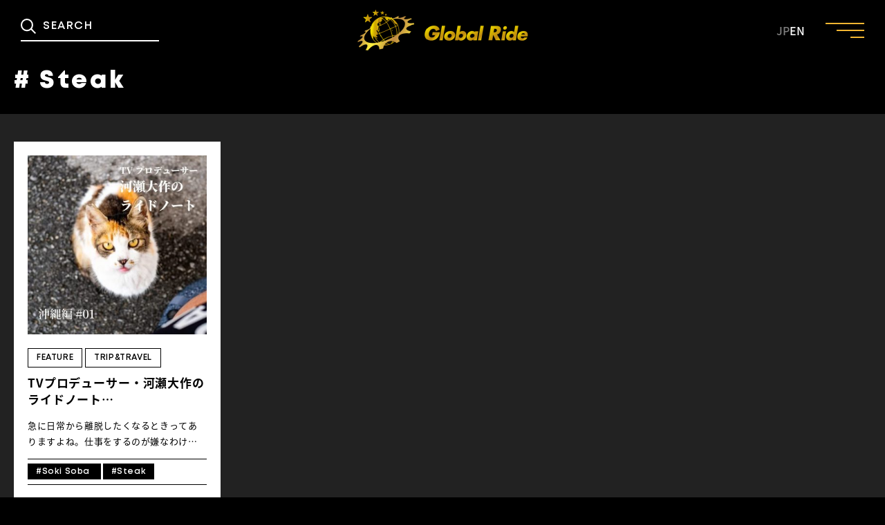

--- FILE ---
content_type: text/html; charset=UTF-8
request_url: https://globalride.jp/tag/steak/
body_size: 10359
content:
<!DOCTYPE html>
<html lang="ja">

<head>
    <meta charset="UTF-8">
    <meta http-equiv="X-UA-Compatible" content="IE=edge">
    <meta name="viewport" content="width=device-width">
    <script>
        let w = screen.width,
            d;
        if (751 > w) d = '375';
        else d = '1300';
        document.querySelector("meta[name='viewport']").setAttribute("content", 'width=' + d + ',viewport-fit=cover');
    </script>
        <!-- タグ別一覧ページ -->
    <title># Steak - Global Ride</title>
    <meta name="description" content="タグ「# Steak」に関する記事の一覧ページです。">
    <meta property="og:title" content="# Steak - Global Ride">
    <meta property="og:description" content="タグ「# Steak」に関する記事の一覧ページです。">
    <meta property="og:image" content="https://globalride.jp/wp-content/themes/globalride_renewal/dist/img/ogp.jpg">
    <meta name="twitter:description" content="タグ「# Steak」に関する記事の一覧ページです。">
    <meta name="twitter:image" content="https://globalride.jp/wp-content/themes/globalride_renewal/dist/img/ogp.jpg">
        <meta property="og:type" content="website">
    <meta property="og:url" content="https://globalride.jp/en/kawase_okinawa01_en/">
    <meta property="og:site_name" content="Global Ride">
    <meta name="twitter:card" content="summary_large_image">
    <meta property="og:locale" content="ja_JP">

            <meta name="keyword" content="bicycles, cycling, Cycle Tourism, Cycling Course" />
        <meta name='robots' content='index, follow, max-image-preview:large, max-snippet:-1, max-video-preview:-1' />
        <script>var ajaxUrl = 'https://globalride.jp/wp-admin/admin-ajax.php';</script>
    
	<!-- This site is optimized with the Yoast SEO plugin v22.0 - https://yoast.com/wordpress/plugins/seo/ -->
	<link rel="canonical" href="https://globalride.jp/tag/steak/" />
	<meta property="og:locale" content="ja_JP" />
	<meta property="og:type" content="article" />
	<meta property="og:title" content="Steak アーカイブ - Global Ride" />
	<meta property="og:url" content="https://globalride.jp/tag/steak/" />
	<meta property="og:site_name" content="Global Ride" />
	<meta name="twitter:card" content="summary_large_image" />
	<script type="application/ld+json" class="yoast-schema-graph">{"@context":"https://schema.org","@graph":[{"@type":"CollectionPage","@id":"https://globalride.jp/tag/steak/","url":"https://globalride.jp/tag/steak/","name":"Steak アーカイブ - Global Ride","isPartOf":{"@id":"https://globalride.jp/#website"},"primaryImageOfPage":{"@id":"https://globalride.jp/tag/steak/#primaryimage"},"image":{"@id":"https://globalride.jp/tag/steak/#primaryimage"},"thumbnailUrl":"https://globalride.jp/wp-content/uploads/2024/01/Kawa_Okinawa01-2en.jpg","breadcrumb":{"@id":"https://globalride.jp/tag/steak/#breadcrumb"},"inLanguage":"ja"},{"@type":"ImageObject","inLanguage":"ja","@id":"https://globalride.jp/tag/steak/#primaryimage","url":"https://globalride.jp/wp-content/uploads/2024/01/Kawa_Okinawa01-2en.jpg","contentUrl":"https://globalride.jp/wp-content/uploads/2024/01/Kawa_Okinawa01-2en.jpg","width":1000,"height":563},{"@type":"BreadcrumbList","@id":"https://globalride.jp/tag/steak/#breadcrumb","itemListElement":[{"@type":"ListItem","position":1,"name":"ホーム","item":"https://globalride.jp/"},{"@type":"ListItem","position":2,"name":"Steak"}]},{"@type":"WebSite","@id":"https://globalride.jp/#website","url":"https://globalride.jp/","name":"Global Ride","description":"「自転車で世界はもっと楽しくなる。」 グローバルなライドライフを発信するWEBメディアです。","potentialAction":[{"@type":"SearchAction","target":{"@type":"EntryPoint","urlTemplate":"https://globalride.jp/?s={search_term_string}"},"query-input":"required name=search_term_string"}],"inLanguage":"ja"}]}</script>
	<!-- / Yoast SEO plugin. -->


<script type="text/javascript">
/* <![CDATA[ */
window._wpemojiSettings = {"baseUrl":"https:\/\/s.w.org\/images\/core\/emoji\/14.0.0\/72x72\/","ext":".png","svgUrl":"https:\/\/s.w.org\/images\/core\/emoji\/14.0.0\/svg\/","svgExt":".svg","source":{"concatemoji":"https:\/\/globalride.jp\/wp-includes\/js\/wp-emoji-release.min.js?ver=6.4.3"}};
/*! This file is auto-generated */
!function(i,n){var o,s,e;function c(e){try{var t={supportTests:e,timestamp:(new Date).valueOf()};sessionStorage.setItem(o,JSON.stringify(t))}catch(e){}}function p(e,t,n){e.clearRect(0,0,e.canvas.width,e.canvas.height),e.fillText(t,0,0);var t=new Uint32Array(e.getImageData(0,0,e.canvas.width,e.canvas.height).data),r=(e.clearRect(0,0,e.canvas.width,e.canvas.height),e.fillText(n,0,0),new Uint32Array(e.getImageData(0,0,e.canvas.width,e.canvas.height).data));return t.every(function(e,t){return e===r[t]})}function u(e,t,n){switch(t){case"flag":return n(e,"\ud83c\udff3\ufe0f\u200d\u26a7\ufe0f","\ud83c\udff3\ufe0f\u200b\u26a7\ufe0f")?!1:!n(e,"\ud83c\uddfa\ud83c\uddf3","\ud83c\uddfa\u200b\ud83c\uddf3")&&!n(e,"\ud83c\udff4\udb40\udc67\udb40\udc62\udb40\udc65\udb40\udc6e\udb40\udc67\udb40\udc7f","\ud83c\udff4\u200b\udb40\udc67\u200b\udb40\udc62\u200b\udb40\udc65\u200b\udb40\udc6e\u200b\udb40\udc67\u200b\udb40\udc7f");case"emoji":return!n(e,"\ud83e\udef1\ud83c\udffb\u200d\ud83e\udef2\ud83c\udfff","\ud83e\udef1\ud83c\udffb\u200b\ud83e\udef2\ud83c\udfff")}return!1}function f(e,t,n){var r="undefined"!=typeof WorkerGlobalScope&&self instanceof WorkerGlobalScope?new OffscreenCanvas(300,150):i.createElement("canvas"),a=r.getContext("2d",{willReadFrequently:!0}),o=(a.textBaseline="top",a.font="600 32px Arial",{});return e.forEach(function(e){o[e]=t(a,e,n)}),o}function t(e){var t=i.createElement("script");t.src=e,t.defer=!0,i.head.appendChild(t)}"undefined"!=typeof Promise&&(o="wpEmojiSettingsSupports",s=["flag","emoji"],n.supports={everything:!0,everythingExceptFlag:!0},e=new Promise(function(e){i.addEventListener("DOMContentLoaded",e,{once:!0})}),new Promise(function(t){var n=function(){try{var e=JSON.parse(sessionStorage.getItem(o));if("object"==typeof e&&"number"==typeof e.timestamp&&(new Date).valueOf()<e.timestamp+604800&&"object"==typeof e.supportTests)return e.supportTests}catch(e){}return null}();if(!n){if("undefined"!=typeof Worker&&"undefined"!=typeof OffscreenCanvas&&"undefined"!=typeof URL&&URL.createObjectURL&&"undefined"!=typeof Blob)try{var e="postMessage("+f.toString()+"("+[JSON.stringify(s),u.toString(),p.toString()].join(",")+"));",r=new Blob([e],{type:"text/javascript"}),a=new Worker(URL.createObjectURL(r),{name:"wpTestEmojiSupports"});return void(a.onmessage=function(e){c(n=e.data),a.terminate(),t(n)})}catch(e){}c(n=f(s,u,p))}t(n)}).then(function(e){for(var t in e)n.supports[t]=e[t],n.supports.everything=n.supports.everything&&n.supports[t],"flag"!==t&&(n.supports.everythingExceptFlag=n.supports.everythingExceptFlag&&n.supports[t]);n.supports.everythingExceptFlag=n.supports.everythingExceptFlag&&!n.supports.flag,n.DOMReady=!1,n.readyCallback=function(){n.DOMReady=!0}}).then(function(){return e}).then(function(){var e;n.supports.everything||(n.readyCallback(),(e=n.source||{}).concatemoji?t(e.concatemoji):e.wpemoji&&e.twemoji&&(t(e.twemoji),t(e.wpemoji)))}))}((window,document),window._wpemojiSettings);
/* ]]> */
</script>
<style id='wp-emoji-styles-inline-css' type='text/css'>

	img.wp-smiley, img.emoji {
		display: inline !important;
		border: none !important;
		box-shadow: none !important;
		height: 1em !important;
		width: 1em !important;
		margin: 0 0.07em !important;
		vertical-align: -0.1em !important;
		background: none !important;
		padding: 0 !important;
	}
</style>
<link rel='stylesheet' id='wp-block-library-css' href='https://globalride.jp/wp-includes/css/dist/block-library/style.min.css?ver=6.4.3' type='text/css' media='all' />
<link rel='stylesheet' id='snow-monkey-editor@fallback-css' href='https://globalride.jp/wp-content/plugins/snow-monkey-editor/dist/css/fallback.css?ver=1709265504' type='text/css' media='all' />
<style id='classic-theme-styles-inline-css' type='text/css'>
/*! This file is auto-generated */
.wp-block-button__link{color:#fff;background-color:#32373c;border-radius:9999px;box-shadow:none;text-decoration:none;padding:calc(.667em + 2px) calc(1.333em + 2px);font-size:1.125em}.wp-block-file__button{background:#32373c;color:#fff;text-decoration:none}
</style>
<style id='global-styles-inline-css' type='text/css'>
body{--wp--preset--color--black: #000000;--wp--preset--color--cyan-bluish-gray: #abb8c3;--wp--preset--color--white: #ffffff;--wp--preset--color--pale-pink: #f78da7;--wp--preset--color--vivid-red: #cf2e2e;--wp--preset--color--luminous-vivid-orange: #ff6900;--wp--preset--color--luminous-vivid-amber: #fcb900;--wp--preset--color--light-green-cyan: #7bdcb5;--wp--preset--color--vivid-green-cyan: #00d084;--wp--preset--color--pale-cyan-blue: #8ed1fc;--wp--preset--color--vivid-cyan-blue: #0693e3;--wp--preset--color--vivid-purple: #9b51e0;--wp--preset--gradient--vivid-cyan-blue-to-vivid-purple: linear-gradient(135deg,rgba(6,147,227,1) 0%,rgb(155,81,224) 100%);--wp--preset--gradient--light-green-cyan-to-vivid-green-cyan: linear-gradient(135deg,rgb(122,220,180) 0%,rgb(0,208,130) 100%);--wp--preset--gradient--luminous-vivid-amber-to-luminous-vivid-orange: linear-gradient(135deg,rgba(252,185,0,1) 0%,rgba(255,105,0,1) 100%);--wp--preset--gradient--luminous-vivid-orange-to-vivid-red: linear-gradient(135deg,rgba(255,105,0,1) 0%,rgb(207,46,46) 100%);--wp--preset--gradient--very-light-gray-to-cyan-bluish-gray: linear-gradient(135deg,rgb(238,238,238) 0%,rgb(169,184,195) 100%);--wp--preset--gradient--cool-to-warm-spectrum: linear-gradient(135deg,rgb(74,234,220) 0%,rgb(151,120,209) 20%,rgb(207,42,186) 40%,rgb(238,44,130) 60%,rgb(251,105,98) 80%,rgb(254,248,76) 100%);--wp--preset--gradient--blush-light-purple: linear-gradient(135deg,rgb(255,206,236) 0%,rgb(152,150,240) 100%);--wp--preset--gradient--blush-bordeaux: linear-gradient(135deg,rgb(254,205,165) 0%,rgb(254,45,45) 50%,rgb(107,0,62) 100%);--wp--preset--gradient--luminous-dusk: linear-gradient(135deg,rgb(255,203,112) 0%,rgb(199,81,192) 50%,rgb(65,88,208) 100%);--wp--preset--gradient--pale-ocean: linear-gradient(135deg,rgb(255,245,203) 0%,rgb(182,227,212) 50%,rgb(51,167,181) 100%);--wp--preset--gradient--electric-grass: linear-gradient(135deg,rgb(202,248,128) 0%,rgb(113,206,126) 100%);--wp--preset--gradient--midnight: linear-gradient(135deg,rgb(2,3,129) 0%,rgb(40,116,252) 100%);--wp--preset--font-size--small: 13px;--wp--preset--font-size--medium: 20px;--wp--preset--font-size--large: 36px;--wp--preset--font-size--x-large: 42px;--wp--preset--spacing--20: 0.44rem;--wp--preset--spacing--30: 0.67rem;--wp--preset--spacing--40: 1rem;--wp--preset--spacing--50: 1.5rem;--wp--preset--spacing--60: 2.25rem;--wp--preset--spacing--70: 3.38rem;--wp--preset--spacing--80: 5.06rem;--wp--preset--shadow--natural: 6px 6px 9px rgba(0, 0, 0, 0.2);--wp--preset--shadow--deep: 12px 12px 50px rgba(0, 0, 0, 0.4);--wp--preset--shadow--sharp: 6px 6px 0px rgba(0, 0, 0, 0.2);--wp--preset--shadow--outlined: 6px 6px 0px -3px rgba(255, 255, 255, 1), 6px 6px rgba(0, 0, 0, 1);--wp--preset--shadow--crisp: 6px 6px 0px rgba(0, 0, 0, 1);}:where(.is-layout-flex){gap: 0.5em;}:where(.is-layout-grid){gap: 0.5em;}body .is-layout-flow > .alignleft{float: left;margin-inline-start: 0;margin-inline-end: 2em;}body .is-layout-flow > .alignright{float: right;margin-inline-start: 2em;margin-inline-end: 0;}body .is-layout-flow > .aligncenter{margin-left: auto !important;margin-right: auto !important;}body .is-layout-constrained > .alignleft{float: left;margin-inline-start: 0;margin-inline-end: 2em;}body .is-layout-constrained > .alignright{float: right;margin-inline-start: 2em;margin-inline-end: 0;}body .is-layout-constrained > .aligncenter{margin-left: auto !important;margin-right: auto !important;}body .is-layout-constrained > :where(:not(.alignleft):not(.alignright):not(.alignfull)){max-width: var(--wp--style--global--content-size);margin-left: auto !important;margin-right: auto !important;}body .is-layout-constrained > .alignwide{max-width: var(--wp--style--global--wide-size);}body .is-layout-flex{display: flex;}body .is-layout-flex{flex-wrap: wrap;align-items: center;}body .is-layout-flex > *{margin: 0;}body .is-layout-grid{display: grid;}body .is-layout-grid > *{margin: 0;}:where(.wp-block-columns.is-layout-flex){gap: 2em;}:where(.wp-block-columns.is-layout-grid){gap: 2em;}:where(.wp-block-post-template.is-layout-flex){gap: 1.25em;}:where(.wp-block-post-template.is-layout-grid){gap: 1.25em;}.has-black-color{color: var(--wp--preset--color--black) !important;}.has-cyan-bluish-gray-color{color: var(--wp--preset--color--cyan-bluish-gray) !important;}.has-white-color{color: var(--wp--preset--color--white) !important;}.has-pale-pink-color{color: var(--wp--preset--color--pale-pink) !important;}.has-vivid-red-color{color: var(--wp--preset--color--vivid-red) !important;}.has-luminous-vivid-orange-color{color: var(--wp--preset--color--luminous-vivid-orange) !important;}.has-luminous-vivid-amber-color{color: var(--wp--preset--color--luminous-vivid-amber) !important;}.has-light-green-cyan-color{color: var(--wp--preset--color--light-green-cyan) !important;}.has-vivid-green-cyan-color{color: var(--wp--preset--color--vivid-green-cyan) !important;}.has-pale-cyan-blue-color{color: var(--wp--preset--color--pale-cyan-blue) !important;}.has-vivid-cyan-blue-color{color: var(--wp--preset--color--vivid-cyan-blue) !important;}.has-vivid-purple-color{color: var(--wp--preset--color--vivid-purple) !important;}.has-black-background-color{background-color: var(--wp--preset--color--black) !important;}.has-cyan-bluish-gray-background-color{background-color: var(--wp--preset--color--cyan-bluish-gray) !important;}.has-white-background-color{background-color: var(--wp--preset--color--white) !important;}.has-pale-pink-background-color{background-color: var(--wp--preset--color--pale-pink) !important;}.has-vivid-red-background-color{background-color: var(--wp--preset--color--vivid-red) !important;}.has-luminous-vivid-orange-background-color{background-color: var(--wp--preset--color--luminous-vivid-orange) !important;}.has-luminous-vivid-amber-background-color{background-color: var(--wp--preset--color--luminous-vivid-amber) !important;}.has-light-green-cyan-background-color{background-color: var(--wp--preset--color--light-green-cyan) !important;}.has-vivid-green-cyan-background-color{background-color: var(--wp--preset--color--vivid-green-cyan) !important;}.has-pale-cyan-blue-background-color{background-color: var(--wp--preset--color--pale-cyan-blue) !important;}.has-vivid-cyan-blue-background-color{background-color: var(--wp--preset--color--vivid-cyan-blue) !important;}.has-vivid-purple-background-color{background-color: var(--wp--preset--color--vivid-purple) !important;}.has-black-border-color{border-color: var(--wp--preset--color--black) !important;}.has-cyan-bluish-gray-border-color{border-color: var(--wp--preset--color--cyan-bluish-gray) !important;}.has-white-border-color{border-color: var(--wp--preset--color--white) !important;}.has-pale-pink-border-color{border-color: var(--wp--preset--color--pale-pink) !important;}.has-vivid-red-border-color{border-color: var(--wp--preset--color--vivid-red) !important;}.has-luminous-vivid-orange-border-color{border-color: var(--wp--preset--color--luminous-vivid-orange) !important;}.has-luminous-vivid-amber-border-color{border-color: var(--wp--preset--color--luminous-vivid-amber) !important;}.has-light-green-cyan-border-color{border-color: var(--wp--preset--color--light-green-cyan) !important;}.has-vivid-green-cyan-border-color{border-color: var(--wp--preset--color--vivid-green-cyan) !important;}.has-pale-cyan-blue-border-color{border-color: var(--wp--preset--color--pale-cyan-blue) !important;}.has-vivid-cyan-blue-border-color{border-color: var(--wp--preset--color--vivid-cyan-blue) !important;}.has-vivid-purple-border-color{border-color: var(--wp--preset--color--vivid-purple) !important;}.has-vivid-cyan-blue-to-vivid-purple-gradient-background{background: var(--wp--preset--gradient--vivid-cyan-blue-to-vivid-purple) !important;}.has-light-green-cyan-to-vivid-green-cyan-gradient-background{background: var(--wp--preset--gradient--light-green-cyan-to-vivid-green-cyan) !important;}.has-luminous-vivid-amber-to-luminous-vivid-orange-gradient-background{background: var(--wp--preset--gradient--luminous-vivid-amber-to-luminous-vivid-orange) !important;}.has-luminous-vivid-orange-to-vivid-red-gradient-background{background: var(--wp--preset--gradient--luminous-vivid-orange-to-vivid-red) !important;}.has-very-light-gray-to-cyan-bluish-gray-gradient-background{background: var(--wp--preset--gradient--very-light-gray-to-cyan-bluish-gray) !important;}.has-cool-to-warm-spectrum-gradient-background{background: var(--wp--preset--gradient--cool-to-warm-spectrum) !important;}.has-blush-light-purple-gradient-background{background: var(--wp--preset--gradient--blush-light-purple) !important;}.has-blush-bordeaux-gradient-background{background: var(--wp--preset--gradient--blush-bordeaux) !important;}.has-luminous-dusk-gradient-background{background: var(--wp--preset--gradient--luminous-dusk) !important;}.has-pale-ocean-gradient-background{background: var(--wp--preset--gradient--pale-ocean) !important;}.has-electric-grass-gradient-background{background: var(--wp--preset--gradient--electric-grass) !important;}.has-midnight-gradient-background{background: var(--wp--preset--gradient--midnight) !important;}.has-small-font-size{font-size: var(--wp--preset--font-size--small) !important;}.has-medium-font-size{font-size: var(--wp--preset--font-size--medium) !important;}.has-large-font-size{font-size: var(--wp--preset--font-size--large) !important;}.has-x-large-font-size{font-size: var(--wp--preset--font-size--x-large) !important;}
.wp-block-navigation a:where(:not(.wp-element-button)){color: inherit;}
:where(.wp-block-post-template.is-layout-flex){gap: 1.25em;}:where(.wp-block-post-template.is-layout-grid){gap: 1.25em;}
:where(.wp-block-columns.is-layout-flex){gap: 2em;}:where(.wp-block-columns.is-layout-grid){gap: 2em;}
.wp-block-pullquote{font-size: 1.5em;line-height: 1.6;}
</style>
<link rel='stylesheet' id='pdfprnt_frontend-css' href='https://globalride.jp/wp-content/plugins/pdf-print/css/frontend.css?ver=2.3.6' type='text/css' media='all' />
<link rel='stylesheet' id='snow-monkey-editor-css' href='https://globalride.jp/wp-content/plugins/snow-monkey-editor/dist/css/app.css?ver=1709265504' type='text/css' media='all' />
<link rel='stylesheet' id='archive-css' href='https://globalride.jp/wp-content/themes/globalride_renewal/dist/css/archive.min.css?ver=6.4.3' type='text/css' media='all' />
<script type="text/javascript" src="https://globalride.jp/wp-content/plugins/snow-monkey-editor/dist/js/app.js?ver=1709265504" id="snow-monkey-editor-js" defer="defer" data-wp-strategy="defer"></script>
<link rel="https://api.w.org/" href="https://globalride.jp/wp-json/" /><link rel="alternate" type="application/json" href="https://globalride.jp/wp-json/wp/v2/tags/302" /><link rel="EditURI" type="application/rsd+xml" title="RSD" href="https://globalride.jp/xmlrpc.php?rsd" />
<meta name="generator" content="WordPress 6.4.3" />
<!-- start Simple Custom CSS and JS -->
<style type="text/css">
/* Add your CSS code here.

For example:
.example {
    color: red;
}

For brushing up on your CSS knowledge, check out http://www.w3schools.com/css/css_syntax.asp

End of comment */ 

.pager  ul.pagination {
  text-align: center;
  margin: 0;
  padding: 0;
}

.pager .pagination li {
  display: inline;
  margin: 0 2px;
  padding: 0;
  display: inline-block;
  background:#4c4c4c;
  width: 50px;
  height: 50px;
  text-align: center;
  position: relative;
}

.pager .pagination li a{
  vertical-align: middle;
  position: absolute;
  top: 0;
  left: 0;
  width: 100%;
  height: 100%;
  text-align: center;
  display:table;
  color: #fff;
  text-decoration: none;
}

.pager .pagination li a span{
  display:table-cell;
  vertical-align:middle;
}

.pager .pagination li a:hover,
.pager .pagination li a.active{
  color: #000;
  background: #A2DB23;
}

@media only screen and (max-width: 767px){
  .pager .pagination li{
    display: none;
  }

  .pager .pagination li.pre,
  .pager .pagination li.next{
    display: inline-block;
    width: 40%;
    height: 50px;
    text-align: center;
  }

  .pager .pagination li.pre a,
  .pager .pagination li.next a{
    width: 100%;
    text-align: center;
  }

  .pager .pagination li.pre span::after{
    content: "　前のページへ";
  }

  .pager .pagination li.next span::before{
    content: "次のページへ　";
  }

}</style>
<!-- end Simple Custom CSS and JS -->
<!-- start Simple Custom CSS and JS -->
<style type="text/css">
/* Add your CSS code here.

For example:
.example {
    color: red;
}

For brushing up on your CSS knowledge, check out http://www.w3schools.com/css/css_syntax.asp

End of comment */ 



*, *:before, *:after {
	box-sizing: border-box;
}
.col_2_rental{
	width: 100%;
	display: flex;
	display: -ms-flexbox; /* IE10 */
	flex-wrap: wrap;
	-ms-flex-wrap: wrap; /* IE10 */
}
.col_2_rental> div{
	width: 50%;
	padding: 10px;
}
@media screen and (max-width: 960px) {
	.col_2_rental > div{
		width: 100%;
	}
}

*, *:before, *:after {
	box-sizing: border-box;
}
.col_3_rental{
	width: 100%;
	display: flex;
	display: -ms-flexbox; /* IE10 */
	flex-wrap: wrap;
	-ms-flex-wrap: wrap; /* IE10 */
}
.col_3_rental > div{
	width: 33.33333%;
	padding: 2.5px;
}
@media screen and (max-width: 240px) {
	.col_3_rental > div{
		width: 50%;
	}
}
@media screen and (max-width: 180px) {
	.col_3_rental > div{
		width: 100%;
	}
}

*, *:before, *:after {
	box-sizing: border-box;
}
.col_3_rental_div{
	width: 100%;
	display: flex;
	display: -ms-flexbox; /* IE10 */
	flex-wrap: wrap;
	-ms-flex-wrap: wrap; /* IE10 */
}
.col_3_rental_div > div{
	width: 33.33333%;
	padding: 10px;
}
@media screen and (max-width: 960px) {
	.col_3_rental_div > div{
		width: 50%;
	}
}
@media screen and (max-width: 480px) {
	.col_3_rental_div > div{
		width: 100%;
	}
}





@media screen and (max-width: 10000px) {
/* 10000pxまでの幅の場合に適応される */
    .top_div{
		width: 720px;
	}
            img.rental_pics_var{
    width: 476px;
    }
}
@media screen and (max-width: 1024px) {
/* 1024pxまでの幅の場合に適応される */
    .top_div{
		width: 72.5%;
	}
            img.rental_pics_var{
    width: 67.5%;
    }
}
@media screen and (max-width: 768px) {
/* 768pxまでの幅の場合に適応される */
    .top_div{
		width: 92.5%;
	}
        img.rental_pics_var{
    width: 75%;
    }
}
@media screen and (max-width: 480px) {
/* 480pxまでの幅の場合に適応される */
    .top_div{
		width: 95%;
	}
    img.rental_pics_var{
    width: 82.5%;
    }
}
@media screen and (max-width: 320px) {
/* 320pxまでの幅の場合に適応される */
    .top_div{
		width: 98.5%;
	}
        img.rental_pics_var{
    width: 87.5%;
    }
}

h1.rental{
font-size: 1.75em;   
  position: relative;
  border-top: solid 2px #47AB6C;
  border-bottom: solid 2px #47AB6C;
  background: #f4f4f4;
  line-height: 1.4;
  padding: 0.4em 0.5em;
  margin: 2em 0 0.5em;
}
h1.rental:after{
  position: absolute;
  font-family: "Font Awesome 5 Free",'Quicksand','Avenir','Arial',sans-serif;
  content: '\f0a7\ CHECK IT OUT !';
  background: #47AB6C;
  color: #fff;
  left: 0px;
  bottom: 100%;
  border-radius: 5px 5px 0 0;
  padding: 5px 7px 3px;
  font-size: 0.2em;
  line-height: 1;
  letter-spacing: 0.05em;
}



h3.rental {
  position: relative;
  padding-left: 1.2em;
  text-align: left;
  line-height: 1.4;
/*    border-bottom: solid 1px black; */
}

h3.rental:before {
  font-family: "Font Awesome 5 Free";
  content: "\f05a";
  position: absolute;/
  font-size: 1.15em;
  left: 0;
  top: 0;
  color: #5FB843; 
}

h4.rental {

  position: relative;
  background: #f6f6f6;
  padding: 0.5em 0.5em;
  border-left: solid 2em #125E2A;
  font-size: 1.25em;
margin: 1.0em 0;
    text-align: left;

}

h4.rental:before { 
  font-family: "Font Awesome 5 Free";
  content: "\f688";
  position: absolute;
  color: #fff;
  top: 50%;
  left: -1.5em;
  -webkit-transform: translateY(-50%);
  transform: translateY(-50%);
}


img.rental_pics{
  border:solid 0.45em #ecedf0;
    padding:0.1em;  
}

h6.rental{
    text-align: left; 
    padding: 0.25em 0.25em; color: #494949; background: transparent; border-left: solid .8em #d3b31b; font-size: 1.1em;
}

h6.instrx{
margin: 0em 0 1em 0; position: relative; padding: .5em 0.5em; border: 1px solid #8b8a87; border-radius: 5px; font-size: 0.8em;"
}</style>
<!-- end Simple Custom CSS and JS -->
<!-- start Simple Custom CSS and JS -->
<style type="text/css">
/* Add your CSS code here.

For example:
.example {
    color: red;
}

For brushing up on your CSS knowledge, check out http://www.w3schools.com/css/css_syntax.asp

End of comment */ 
*, *:before, *:after {
	box-sizing: border-box;
}
.col_3{
	width: 100%;
	display: flex;
	display: -ms-flexbox; /* IE10 */
	flex-wrap: wrap;
	-ms-flex-wrap: wrap; /* IE10 */
}
.col_3 > div{
	width: 33.33333%;
	padding: 15px;

}
@media screen and (max-width: 960px) {
	.col_3 > div{
		width: 50%;
	}
}
@media screen and (max-width: 540px) {
	.col_3 > div{
		width: 100%;
	}
    
}

.spot-box
{
  border-radius: 0.5em;
  background: #FFF9E6;
  padding: 15px;
}

.dl_btn{
    width:300px;
    height:60px;
    line-height:60px;
}
.dl_btn a{
    display:block;
    width:100%;
    height:100%;
    text-decoration: none;
    background:#23C7DB;
    text-align:center;
    color:#FFFFFF;
    font-size:20px;
    font-weight:bold;
    border-radius:10px;
    -webkit-border-radius:10px;
    -moz-border-radius:10px;
    box-shadow:3px 3px 0px 0px #DEDEDE ;
}
.dl_btn a:hover{
    background:#23C7DB;
    color:#FFFFFF;
    margin-left:2px;
    margin-top:2px;
    box-shadow:none;
}

</style>
<!-- end Simple Custom CSS and JS -->
<!-- for tag post_tag, website powered with xili-tidy-tags v.1.12.03, a WP plugin by dev.xiligroup.com -->
<noscript><style>.lazyload[data-src]{display:none !important;}</style></noscript><style>.lazyload{background-image:none !important;}.lazyload:before{background-image:none !important;}</style><link rel="icon" href="https://globalride.jp/wp-content/uploads/2023/02/cropped-logo-32x32.png" sizes="32x32" />
<link rel="icon" href="https://globalride.jp/wp-content/uploads/2023/02/cropped-logo-192x192.png" sizes="192x192" />
<link rel="apple-touch-icon" href="https://globalride.jp/wp-content/uploads/2023/02/cropped-logo-180x180.png" />
<meta name="msapplication-TileImage" content="https://globalride.jp/wp-content/uploads/2023/02/cropped-logo-270x270.png" />

            <!-- Google tag (gtag.js) -->
        <script async src="https://www.googletagmanager.com/gtag/js?id=G-XZCJ0MN59F"></script>
        <script>
            window.dataLayer = window.dataLayer || [];

            function gtag() {
                dataLayer.push(arguments);
            }
            gtag('js', new Date());
            gtag('config', 'G-XZCJ0MN59F');
        </script>
    
    <link rel="stylesheet" href="https://fonts.googleapis.com" media="print" onload="this.media='all'" />
    <link rel="stylesheet" href="https://fonts.gstatic.com" media="print" onload="this.media='all'" />
    <link rel="stylesheet" href="https://fonts.googleapis.com/css2?family=Noto+Sans+JP:wght@100;300;400;500;700;900&family=Roboto:ital,wght@0,100;0,300;0,400;0,500;0,700;0,900;1,100;1,400;1,500;1,700;1,900&display=swap" media="print" onload="this.media='all'" />
    <link rel="stylesheet" href="https://fonts.googleapis.com/css2?family=Material+Symbols+Outlined:opsz,wght,FILL,GRAD@20..48,100..700,0..1,-50..200" media="print" onload="this.media='all'" />
</head>

<body class="archive tag tag-steak tag-302">
    <header class="l-header">
        <div class="l-header__inner">
            <h1 class="l-header__logo">
                <a href="https://globalride.jp/" data-wpel-link="internal">
                    <img src="[data-uri]" alt="Grobal Ride" data-src="https://globalride.jp/wp-content/themes/globalride_renewal/dist/img/logo.png" decoding="async" class="lazyload" data-eio-rwidth="500" data-eio-rheight="120"><noscript><img src="https://globalride.jp/wp-content/themes/globalride_renewal/dist/img/logo.png" alt="Grobal Ride" data-eio="l"></noscript>
                </a>
            </h1>

            <div class="l-header__search-open-button u-pc-none js-search-open-button">
                <svg class="svg-icon-search-dims c-icon _fill-white">
                    <use xlink:href="https://globalride.jp/wp-content/themes/globalride_renewal/dist/img/sprite.svg#icon-search"></use>
                </svg>
            </div>

            <div class="l-header__search">
    <div class="l-header__search-inner">
        <form role="search" method="get" class="l-header__search-form" action="https://globalride.jp">
            <input type="text" class="l-header__search-input" placeholder="SEARCH" value="" name="s" title="SEARCH">
            <button type="submit" class="l-header__search-button">
                <svg class="svg-icon-search-dims c-icon _fill-white">
                    <use xlink:href="https://globalride.jp/wp-content/themes/globalride_renewal/dist/img/sprite.svg#icon-search"></use>
                </svg>
            </button>
        </form>
        <div class="l-header__search-close js-search-close-button">
            <svg class="svg-icon-close-dims c-icon _fill-black">
                <use xlink:href="https://globalride.jp/wp-content/themes/globalride_renewal/dist/img/sprite.svg#icon-close"></use>
            </svg>
            <span>CLOSE</span>
        </div>
    </div>
</div>
            <div class="l-header__language">
                <a href="https://globalride.jp" class="l-header__language-button is-active" data-wpel-link="internal">JP</a>
                <a href="https://globalride.jp/en/" class="l-header__language-button" data-wpel-link="internal">EN</a>
            </div>
        </div>
    </header>

    <div class="p-menu__button js-header-menu">
        <span class="p-menu__button-line"></span>
    </div>
    <div class="p-menu">
        <div class="p-menu__inner">
            <ul class="p-menu__lists">
                <li class="p-menu__list">
                    <a href="https://globalride.jp/" class="p-menu__link" data-wpel-link="internal">HOME</a>
                </li>
                <li class="p-menu__list">
                    <a href="https://globalride.jp/#feature" class="p-menu__link" data-wpel-link="internal">FEATURE</a>
                </li>
                <li class="p-menu__list">
                    <a href="https://globalride.jp/#event" class="p-menu__link" data-wpel-link="internal">EVENT</a>
                </li>
                <li class="p-menu__list">
                    <a href="https://globalride.jp/#culture" class="p-menu__link" data-wpel-link="internal">CULTURE</a>
                </li>
                <li class="p-menu__list">
                    <a href="https://globalride.jp/#trip-travel" class="p-menu__link" data-wpel-link="internal">TRIP&TRAVEL</a>
                </li>
                <li class="p-menu__list">
                    <a href="https://globalride.jp/#entry" class="p-menu__link" data-wpel-link="internal">ENTRY</a>
                </li>
                <li class="p-menu__list">
                    <a href="https://globalride.jp/#news" class="p-menu__link" data-wpel-link="internal">NEWS</a>
                </li>
                <!-- <li class="p-menu__list">
                    <a href="./" class="p-menu__link" data-wpel-link="internal">ONLINE SHOP</a>
                </li> -->
            </ul>
            <div class="c-sns">
                <a href="https://www.instagram.com/global_ride.jp/" class="c-sns__link" target="_blank" rel="noreferrer noopener" data-wpel-link="external">
                    <svg class="svg-icon-instagram-dims c-icon _fill-white">
                        <use xlink:href="https://globalride.jp/wp-content/themes/globalride_renewal/dist/img/sprite.svg#icon-instagram"></use>
                    </svg>
                </a>
                <a href="https://www.facebook.com/GlobalRideEvent/" class="c-sns__link" target="_blank" rel="noreferrer noopener" data-wpel-link="external">
                    <svg class="svg-icon-facebook-dims c-icon _fill-white">
                        <use xlink:href="https://globalride.jp/wp-content/themes/globalride_renewal/dist/img/sprite.svg#icon-facebook"></use>
                    </svg>
                </a>
                <a href="https://twitter.com/globalride1" class="c-sns__link" target="_blank" rel="noreferrer noopener" data-wpel-link="external">
                    <svg class="svg-icon-x-dims c-icon _fill-white">
                        <use xlink:href="https://globalride.jp/wp-content/themes/globalride_renewal/dist/img/sprite.svg#icon-x"></use>
                    </svg>
                </a>
            </div>
        </div>
    </div>
<div class="l-wrap p-archive-wrap">
    <section class="l-section">
        <div class="l-section__inner">
            <h2 class="c-title --archive">
                # Steak            </h2>
            <div class="p-block _feature">
                <div class="p-block__inner">
                                            <div class="c-cards p-archive-cards" id="js-posts">
                                                            <article class="c-card p-archive-card js-post">
                                    <a href="https://globalride.jp/trip-travel/kawase_okinawa01_jp/" class="c-card__link --archive" data-wpel-link="internal">
                                        <div class="c-card__image --square">
                                            <img width="370" height="370" src="[data-uri]" class="c-card__img --square wp-post-image lazyload" alt="" decoding="async" fetchpriority="high"   data-src="https://globalride.jp/wp-content/uploads/2024/01/Kawa_Okinawa01_2-370x370.jpg" data-srcset="https://globalride.jp/wp-content/uploads/2024/01/Kawa_Okinawa01_2-370x370.jpg 370w, https://globalride.jp/wp-content/uploads/2024/01/Kawa_Okinawa01_2-150x150.jpg 150w" data-sizes="auto" data-eio-rwidth="370" data-eio-rheight="370" /><noscript><img width="370" height="370" src="https://globalride.jp/wp-content/uploads/2024/01/Kawa_Okinawa01_2-370x370.jpg" class="c-card__img --square wp-post-image" alt="" decoding="async" fetchpriority="high" srcset="https://globalride.jp/wp-content/uploads/2024/01/Kawa_Okinawa01_2-370x370.jpg 370w, https://globalride.jp/wp-content/uploads/2024/01/Kawa_Okinawa01_2-150x150.jpg 150w" sizes="(max-width: 370px) 100vw, 370px" data-eio="l" /></noscript>                                        </div>
                                                                                    <span
                                                data-url="https://globalride.jp/category/feature/"
                                                class="c-article-item__category _outline --small js-link"
                                            >
                                                FEATURE                                            </span>
                                                                                    <span
                                                data-url="https://globalride.jp/category/trip-travel/"
                                                class="c-article-item__category _outline --small js-link"
                                            >
                                                TRIP&amp;TRAVEL                                            </span>
                                                                                <div class="c-card__title --small u-clamp-2">TVプロデューサー・河瀬大作のライドノート<br>沖縄編 ＃01<br>じーっと猫が&#8230;サクサク天ぷらが100円&#8230;沖縄の小島をロードバイクでめざす旅。</div>
                                        <p class="c-card__text u-clamp-2 p-archive-card__text">急に日常から離脱したくなるときってありますよね。仕事をするのが嫌なわけじゃないんだけど、環境を変えたいっていうか。そんな時は自転車を担いで、どこかにいくのがよい。見知らぬ土地を風をきって走れば、もやもやなんてすっ飛ぶし、あなたの人生をより豊かにしてくれるだろう。

ということで、ある日、ロードバイクとともに那覇へと向かった。

2023年の12月、東京はもうコートが必要な寒さだった。しかし２時間弱のフライトで降り立った那覇の街は、Tシャツに短パンで十分だった。</p>
                                        <div class="p-archive-card-tag">
                                                                                            <span
                                                    data-url="https://globalride.jp/tag/soki-soba/"
                                                    class="p-archive-card-tag__text js-link"
                                                >
                                                    #Soki Soba                                                </span>
                                                                                            <span
                                                    data-url="https://globalride.jp/tag/steak/"
                                                    class="p-archive-card-tag__text js-link"
                                                >
                                                    #Steak                                                </span>
                                                                                    </div>
                                    </a>
                                </article>
                                                    </div>
                                                            </div>
            </div>
        </div>
    </section>
</div>

<footer class="l-footer">
    <div class="l-footer__inner">
        <div class="c-sns">
            <a href="https://www.instagram.com/global_ride.jp/" class="c-sns__link" target="_blank" rel="noreferrer noopener" data-wpel-link="external">
                <svg class="svg-icon-instagram-dims c-icon _fill-white">
                    <use xlink:href="https://globalride.jp/wp-content/themes/globalride_renewal/dist/img/sprite.svg#icon-instagram"></use>
                </svg>
            </a>
            <a href="https://www.facebook.com/GlobalRideEvent/" class="c-sns__link" target="_blank" rel="noreferrer noopener" data-wpel-link="external">
                <svg class="svg-icon-facebook-dims c-icon _fill-white">
                    <use xlink:href="https://globalride.jp/wp-content/themes/globalride_renewal/dist/img/sprite.svg#icon-facebook"></use>
                </svg>
            </a>
            <a href="https://twitter.com/globalride1" class="c-sns__link" target="_blank" rel="noreferrer noopener" data-wpel-link="external">
                <svg class="svg-icon-x-dims c-icon _fill-white">
                    <use xlink:href="https://globalride.jp/wp-content/themes/globalride_renewal/dist/img/sprite.svg#icon-x"></use>
                </svg>
            </a>
        </div>

        <div class="l-footer__bottom">
            <div class="l-footer__logo">
                <a href="https://hm-a.tokyo/" target="_blank" rel="noreferrer noopener" data-wpel-link="external">
                    <img src="[data-uri]" alt="HMA" class="l-footer__logo-img lazyload" data-src="https://globalride.jp/wp-content/themes/globalride_renewal/dist/img/logo-company.png" decoding="async" data-eio-rwidth="372" data-eio-rheight="112"><noscript><img src="https://globalride.jp/wp-content/themes/globalride_renewal/dist/img/logo-company.png" alt="HMA" class="l-footer__logo-img" data-eio="l"></noscript>
                </a>
            </div>
            <ul class="l-footer__lists">
                <li class="l-footer__list">
                    <a href="https://globalride.jp/privacy/" class="l-footer__link" target="_blank" data-wpel-link="internal">プライバシーポリシー</a>
                </li>
                <li class="l-footer__list">
                    <span class="l-footer__copy">© Global Ride.</span>
                </li>
            </ul>
        </div>
    </div>
</footer>
<script type="text/javascript" id="eio-lazy-load-js-before">
/* <![CDATA[ */
var eio_lazy_vars = {"exactdn_domain":"","skip_autoscale":0,"threshold":0};
/* ]]> */
</script>
<script type="text/javascript" src="https://globalride.jp/wp-content/plugins/ewww-image-optimizer/includes/lazysizes.min.js?ver=723" id="eio-lazy-load-js"></script>
<script type="text/javascript" src="https://code.jquery.com/jquery-3.6.3.min.js?ver=6.4.3" id="jquery-js"></script>
<script type="text/javascript" src="https://cdnjs.cloudflare.com/ajax/libs/gsap/3.6.1/gsap.min.js?ver=6.4.3" id="gsap-js"></script>
<script type="text/javascript" src="https://globalride.jp/wp-content/themes/globalride_renewal/dist/js/infinite-scroll.pkgd.min.js?ver=6.4.3" id="infinite-scroll-js"></script>
<script type="text/javascript" src="https://globalride.jp/wp-content/themes/globalride_renewal/dist/js/swiper-bundle.min.js?ver=6.4.3" id="swiper-js"></script>
<script type="text/javascript" src="https://globalride.jp/wp-content/themes/globalride_renewal/dist/js/index.min.js?ver=6.4.3" id="index-js"></script>
<script type="text/javascript" src="https://globalride.jp/wp-content/themes/globalride_renewal/dist/js/bundle.min.js?ver=6.4.3" id="bundle-js"></script>
<script type="text/javascript" src="https://globalride.jp/wp-content/themes/globalride_renewal/dist/js/sticky-sidebar.min.js?ver=6.4.3" id="sticky-js"></script>
<script defer src="https://static.cloudflareinsights.com/beacon.min.js/vcd15cbe7772f49c399c6a5babf22c1241717689176015" integrity="sha512-ZpsOmlRQV6y907TI0dKBHq9Md29nnaEIPlkf84rnaERnq6zvWvPUqr2ft8M1aS28oN72PdrCzSjY4U6VaAw1EQ==" data-cf-beacon='{"version":"2024.11.0","token":"7e4ac4bbeb814599a4d68a34c0cf4827","r":1,"server_timing":{"name":{"cfCacheStatus":true,"cfEdge":true,"cfExtPri":true,"cfL4":true,"cfOrigin":true,"cfSpeedBrain":true},"location_startswith":null}}' crossorigin="anonymous"></script>
</body>

</html>

--- FILE ---
content_type: text/css
request_url: https://globalride.jp/wp-content/themes/globalride_renewal/dist/css/archive.min.css?ver=6.4.3
body_size: 9907
content:
html,body,div,span,applet,object,iframe,h1,h2,h3,h4,h5,h6,p,blockquote,pre,a,abbr,acronym,address,big,cite,code,del,dfn,em,img,ins,kbd,q,s,samp,small,strike,strong,sub,sup,tt,var,b,u,i,center,dl,dt,dd,ol,ul,li,fieldset,form,label,legend,table,caption,tbody,tfoot,thead,tr,th,td,article,aside,canvas,details,embed,figure,figcaption,footer,header,hgroup,menu,nav,output,ruby,section,summary,time,mark,audio,video{margin:0;padding:0;border:0;font:inherit;font-size:100%;vertical-align:baseline}html{line-height:1}ol,ul{list-style:none}table{border-collapse:collapse;border-spacing:0}caption,th,td{text-align:left;font-weight:normal;vertical-align:middle}q,blockquote{quotes:none}qbefore,qafter,blockquotebefore,blockquoteafter{content:"";content:none}a img{border:none}a{-webkit-tap-highlight-color:rgba(0,0,0,0);text-decoration:none}article,aside,details,figcaption,figure,footer,header,hgroup,main,menu,nav,section,summary{display:block}img{max-width:100%;vertical-align:bottom;border:none}input,button,select,textarea{-webkit-appearance:none;-moz-appearance:none;appearance:none;background:rgba(0,0,0,0);border:none;border-radius:0;font:inherit;outline:none}textarea{resize:vertical}input[type=checkbox],input[type=radio]{display:none}input[type=submit],input[type=button],label,button,select{cursor:pointer}select::-ms-expand{display:none}*,*:before,*:after{-webkit-box-sizing:border-box;-o-box-sizing:border-box;-ms-box-sizing:border-box;box-sizing:border-box}@font-face{font-family:"Mont";font-style:normal;font-weight:400;src:url("../fonts/Mont/Mont-Regular.woff") format("woff"),url("../fonts/Mont/Mont-Regular.woff2") format("woff2"),url("../fonts/Mont/Mont-Regular.ttf") format("truetype");font-display:swap}@font-face{font-family:"Mont";font-style:normal;font-weight:500;src:url("../fonts/Mont/Mont-SemiBold.woff") format("woff"),url("../fonts/Mont/Mont-SemiBold.woff2") format("woff2"),url("../fonts/Mont/Mont-SemiBold.ttf") format("truetype");font-display:swap}@font-face{font-family:"Mont";font-style:normal;font-weight:600;src:url("../fonts/Mont/Mont-Heavy.woff") format("woff"),url("../fonts/Mont/Mont-Heavy.woff2") format("woff2"),url("../fonts/Mont/Mont-Heavy.ttf") format("truetype");font-display:swap}@font-face{font-family:"notosansjp";font-style:normal;font-weight:400;src:url("../fonts/noto-sans/notosansjp-regular.woff") format("woff"),url("../fonts/noto-sans/notosansjp-regular.otf") format("opentype");font-display:swap}@font-face{font-family:"notosansjp";font-style:normal;font-weight:500;src:url("../fonts/noto-sans/notosansjp-medium.woff") format("woff"),url("../fonts/noto-sans/notosansjp-medium.otf") format("opentype");font-display:swap}@font-face{font-family:"notosansjp";font-style:normal;font-weight:600;src:url("../fonts/noto-sans/notosansjp-bold.woff") format("woff"),url("../fonts/noto-sans/notosansjp-bold.otf") format("opentype");font-display:swap}body{font-family:"notosansjp",sans-serif;font-style:normal;color:#fff;min-height:-webkit-fill-available}html{background:#000;height:-webkit-fill-available}b,strong{font-weight:bold}a{-webkit-transition:all .12s;transition:all .12s;color:inherit}a:hover{text-decoration:none;opacity:.5}@media screen and (max-width: 800px){body{overflow-y:scroll;-ms-overflow-style:none;scrollbar-width:none}body::-webkit-scrollbar{display:none}body{min-width:375px}}.l-header{position:fixed;top:0;left:0;width:100%;height:88px;z-index:5;background:#000}.l-header__inner{padding:14px}.l-header__logo{margin:0 auto;width:250px}.l-header__search{border-bottom:2px solid #fff;position:absolute;left:30px;top:27px}.l-header__search-input{width:200px;height:30px;padding-left:32px;line-height:2em;padding-bottom:10px;font-family:"Mont","notosansjp",sans-serif;letter-spacing:.1em;font-size:16px;font-weight:500;color:#fff}.l-header__search-input::-webkit-input-placeholder{color:#fff}.l-header__search-input::-moz-placeholder{color:#fff}.l-header__search-input:-ms-input-placeholder{color:#fff}.l-header__search-input::-ms-input-placeholder{color:#fff}.l-header__search-input::placeholder{color:#fff}.l-header__search-input:focus::-webkit-input-placeholder{opacity:.5}.l-header__search-input:focus::-moz-placeholder{opacity:.5}.l-header__search-input:focus:-ms-input-placeholder{opacity:.5}.l-header__search-input:focus::-ms-input-placeholder{opacity:.5}.l-header__search-input:focus::placeholder{opacity:.5}.l-header__search-button{position:absolute;padding:0;left:0;top:0}.l-header__search-close{display:none}.l-header__language{display:-webkit-box;display:-ms-flexbox;display:flex;gap:17px;position:absolute;right:116px;top:50%;-webkit-transform:translateY(-50%);transform:translateY(-50%)}.l-header__language-button{font-size:16px;font-weight:500;line-height:1.4em}.l-header__language-button.is-active{opacity:.5;pointer-events:none}.l-header__language-button:hover{opacity:.5}.l-wrap{width:100%;overflow:hidden;position:relative}.l-footer{background:#000;padding:30px 20px 30px}.l-footer .c-sns{-webkit-box-pack:center;-ms-flex-pack:center;justify-content:center;padding-bottom:30px;border-bottom:1px solid #fff;margin-bottom:23px}.l-footer__inner{max-width:1300px;margin:0 auto}.l-footer__bottom{display:-webkit-box;display:-ms-flexbox;display:flex;-webkit-box-pack:justify;-ms-flex-pack:justify;justify-content:space-between;-webkit-box-align:center;-ms-flex-align:center;align-items:center}.l-footer__logo{width:186px}.l-footer__lists{display:-webkit-box;display:-ms-flexbox;display:flex}.l-footer__list{letter-spacing:.04em}.l-footer__list+.l-footer__list{margin-left:20px;padding-left:20px;border-left:1px solid #fff;font-family:"Mont",sans-serif;padding-top:2px;letter-spacing:.1em}.l-footer__link{font-size:14px;line-height:1.2em}.l-footer__copy{font-size:14px;line-height:1.2em}.l-section{position:relative;padding:0 20px;margin:60px 0}.l-section._entry{background:#fce34f;color:#000;margin-top:0;padding-top:80px;margin-bottom:0;padding-bottom:100px}.l-section._message{padding:80px 20px 60px;margin:0}.l-section._banner{background:#fff;padding:60px 20px 40px;margin:0}.l-section__inner{position:relative;max-width:1300px;margin:0 auto}@media screen and (max-width: 1023px){.l-wrap{overflow:hidden}}@media screen and (max-width: 800px){.l-header{height:66px}.l-header__inner{padding:10px}.l-header__logo{width:162px;margin:0}.l-header__search-open-button{padding:10px;display:block;right:134px;position:absolute;top:50%;-webkit-transform:translateY(-50%);transform:translateY(-50%);cursor:pointer}.l-header__search{border-bottom:none;left:0;top:66px;width:100%;height:156px;background:#999;display:none}.l-header__search-close{display:-webkit-box;display:-ms-flexbox;display:flex;-webkit-box-pack:center;-ms-flex-pack:center;justify-content:center;-webkit-box-align:center;-ms-flex-align:center;align-items:center;gap:9px;height:40px;padding:0 20px;font-family:"Mont",sans-serif;font-weight:500;cursor:pointer;margin:50px auto 0}.l-header__search-close span{color:#000;padding-top:2px}.l-header__search-inner{padding:20px 30px}.l-header__search-form{border-bottom:2px solid #fff}.l-header__search-input{width:100%}.l-header__search-button{left:30px;top:20px}.l-header__language{gap:14px;right:70px}.l-header__language-button{font-size:13px}.l-footer{background:#000;padding:20px 15px 26px}.l-footer .c-sns{-ms-flex-wrap:wrap;flex-wrap:wrap;gap:12px 24px;padding-bottom:23px;margin-bottom:20px}.l-footer .c-sns__title{display:block;width:100%;font-size:14px;text-align:center;padding:0}.l-footer__inner{max-width:100%}.l-footer__bottom{-webkit-box-orient:vertical;-webkit-box-direction:normal;-ms-flex-direction:column;flex-direction:column;gap:20px}.l-footer__logo{width:140px}.l-footer__lists{-webkit-box-orient:vertical;-webkit-box-direction:normal;-ms-flex-direction:column;flex-direction:column;gap:12px;text-align:center}.l-footer__list+.l-footer__list{margin-left:0;padding-left:0;border-left:none;padding-top:0}.l-footer__link{font-size:11px}.l-footer__copy{font-size:11px}.l-section{padding:0 15px;margin:40px 0}.l-section._event{padding:30px 15px 20px;margin:0}.l-section._entry{padding-top:40px;padding-bottom:20px}.l-section._message{padding:45px 20px 60px;margin:0}.l-section._banner{background:#fff;padding:45px 15px 40px;margin:0}.l-section__inner{max-width:100%}}.c-anchor{position:relative}.c-anchor div{position:absolute;top:-168px}.js-side-scroll-list-wrapper{position:relative;width:100%}.js-side-scroll-list-wrapper._topics{height:573px}.js-side-scroll-list-wrapper._culture{height:711px}.js-side-scroll-list{position:absolute;top:60px;left:0;display:-webkit-box;display:-ms-flexbox;display:flex;gap:0 20px;min-width:100%}.c-article-items{position:absolute;display:-webkit-box;display:-ms-flexbox;display:flex;-webkit-box-align:end;-ms-flex-align:end;align-items:end;left:0}.c-article-items._large .c-article-item{width:390px}.c-article-items._large .c-article-item__image{width:390px;height:390px}.c-article-item{width:300px;display:block}.c-article-item:hover .c-article-item__img{-webkit-transform:scale(1.1);transform:scale(1.1)}.c-article-item:hover .c-article-item__title{opacity:.5}.c-article-item__link{display:block}.c-article-item__link:hover{opacity:1}.c-article-item__link:hover .c-article-item__img{opacity:1;-webkit-transform:scale(1.1);transform:scale(1.1)}.c-article-item__image{margin-bottom:14px;overflow:hidden;width:300px;height:300px}.c-article-item__img{display:block;-webkit-transition:all 1s;transition:all 1s;width:100%;height:100%;font-family:"object-fit:cover";-o-object-fit:cover;object-fit:cover}.c-article-item__category{font-family:"Mont",sans-serif;font-size:15px;line-height:22px;background:#fff;letter-spacing:.05em;margin-bottom:8px;padding:2px 12px 0;color:#000;font-weight:500;margin-bottom:10px;display:inline-block}.c-article-item__category._black{background:rgba(0,0,0,0);color:#fff;border:1px solid #fff;font-size:14px;padding:2px 15px 0;line-height:26px}.c-article-item__category._outline{background:rgba(0,0,0,0);color:#000;border:1px solid #000;font-size:14px;padding:2px 15px 0;line-height:26px}.c-article-item__category._outline.--small{font-size:12px;padding:0px 12px}@media(max-width: 767px){.c-article-item__category._outline.--small{font-size:12px;line-height:17px;padding:6px 12px;margin-bottom:10px}}.c-article-item__title{font-size:17px;line-height:1.5;margin-bottom:12px;color:#fff;-webkit-transition:all .2s;transition:all .2s}.c-article-item__title.u-clamp-2{max-height:3em}.c-article-item__title.u-clamp-2._height-fixed{height:3em}.c-article-item__title.u-clamp-3{max-height:4.5em}.c-article-item__title.u-clamp-3._height-fixed{height:4.5em}.c-article-item__date{font-family:"Mont";font-size:14px;font-weight:500;line-height:1.5em;letter-spacing:.1em;color:#999}.c-article-items-categories{display:-webkit-box;display:-ms-flexbox;display:flex;gap:18px;margin:40px 0 -30px;position:relative;z-index:1}.c-article-items-category{width:20%}.c-article-items-category__link{display:-webkit-box;display:-ms-flexbox;display:flex;-webkit-box-align:center;-ms-flex-align:center;align-items:center;gap:12px;background:#999;position:relative;width:100%;padding:8px 24px;-webkit-transition:all .2s;transition:all .2s}.c-article-items-category__link.--active{opacity:1;background:#fff;color:#000}.c-article-items-category__link.--active>.c-icon{fill:#000}.c-article-items-category__link.--active:before{border-left:6px solid #000}.c-article-items-category__link:before{content:"";display:block;border-left:6px solid #fff;border-top:6px solid rgba(0,0,0,0);border-bottom:6px solid rgba(0,0,0,0);position:absolute;right:24px;top:50%;-webkit-transform:translateY(-50%);transform:translateY(-50%);-webkit-transition:all .2s;transition:all .2s}.c-article-items-category__link .c-icon{-webkit-transition:all .2s;transition:all .2s}.c-article-items-category__link:hover{opacity:1;background:#fff;color:#000}.c-article-items-category__link:hover .c-icon{fill:#000}.c-article-items-category__link:hover:before{border-left:6px solid #000}.c-button{display:block;border:1px solid #fff;position:relative;font-family:"Mont";font-size:20px;font-weight:400;letter-spacing:.1em;height:60px;display:-webkit-box;display:-ms-flexbox;display:flex;-webkit-box-align:center;-ms-flex-align:center;align-items:center;-webkit-box-pack:center;-ms-flex-pack:center;justify-content:center;margin:40px 0}.c-button._culture{position:absolute;bottom:-40px;width:100%}.c-button .c-icon{position:absolute;top:50%;-webkit-transform:translateY(-50%);transform:translateY(-50%);right:19px}.c-button._white{border:1px solid #000;color:#000;font-size:18px}.c-button._white:hover{background:#000;color:#fff}.c-button._white:hover .c-icon{fill:#fff}.c-button._black{border:1px solid #000;background:#000;color:#fff}.c-button._black:hover{background:#fff;color:#000}.c-button._black:hover .c-icon{fill:#000}.c-button:hover{opacity:1;color:#000;background:#fff}.c-button:hover .c-icon{fill:#000}.c-button:hover .c-button__accordion-icon:before,.c-button:hover .c-button__accordion-icon:after{background:#fff}.c-button._small{font-family:"Mont","notosansjp",sans-serif;height:48px;margin:10px 0 0;position:relative;top:10px;border:1px solid #000;font-size:18px}.c-button._small._empty{border:none}.c-button._borderWhite{border:1px solid #fff;color:#fff;font-size:18px}.c-button._borderWhite:hover{background:#000;color:#fff}.c-button._borderWhite:hover .c-icon{fill:#fff}.c-button.is-open .c-button__accordion-icon:before{-webkit-transform:translate(-50%, -50%) rotate(0deg);transform:translate(-50%, -50%) rotate(0deg)}.c-button.is-open .c-button__accordion-icon:after{-webkit-transform:translate(-50%, -50%) rotate(-180deg);transform:translate(-50%, -50%) rotate(-180deg)}.c-button__accordion-icon{position:absolute;right:20px;top:50%;-webkit-transform:translateY(-50%);transform:translateY(-50%);width:20px;height:20px}.c-button__accordion-icon:before,.c-button__accordion-icon:after{content:"";width:20px;height:2px;background:#000;position:absolute;left:50%;top:50%;-webkit-transition:all .5s;transition:all .5s}.c-button__accordion-icon:before{-webkit-transform:translate(-50%, -50%);transform:translate(-50%, -50%)}.c-button__accordion-icon:after{-webkit-transform:translate(-50%, -50%) rotate(90deg);transform:translate(-50%, -50%) rotate(90deg)}.c-cards{display:-webkit-box;display:-ms-flexbox;display:flex;gap:35px;-ms-flex-wrap:wrap;flex-wrap:wrap}.c-card{position:relative;width:calc((100% - 70px)/3);background:#fff}.c-card.--entry{height:fit-content}.c-card._coming-soon{font-family:"Mont",sans-serif;background:#000;color:#707070;font-size:20px;line-height:26px;text-align:center;display:-webkit-box;display:-ms-flexbox;display:flex;-webkit-box-align:center;-ms-flex-align:center;align-items:center;-webkit-box-pack:center;-ms-flex-pack:center;justify-content:center}.c-card__image-is-closed{display:-webkit-box;display:-ms-flexbox;display:flex;-webkit-box-align:center;-ms-flex-align:center;align-items:center;-webkit-box-pack:center;-ms-flex-pack:center;justify-content:center;position:absolute;left:0;top:0;width:100%;height:100%;font-size:18px;letter-spacing:.1em;color:#f25f4c;font-weight:500;background:rgba(255,255,255,.8)}.c-card__link{display:block;padding:20px 20px 30px}.c-card__link.__link{padding:20px 20px}.c-card__link.--entry{display:flex;flex-direction:column;flex-grow:1}a.c-card__link:hover{opacity:1}a.c-card__link:hover .c-card__img{-webkit-transform:scale(1.1);transform:scale(1.1)}.c-card__image{width:100%;height:208px;margin-bottom:20px;overflow:hidden;position:relative}.c-card__image.--square{height:100%}.c-card__img{display:block;width:100%;height:100%;font-family:"object-fit:cover";-o-object-fit:cover;object-fit:cover;-webkit-transition:all 1s;transition:all 1s}.c-card__img.--square{aspect-ratio:1/1}.c-card__title{font-size:22px;line-height:1.454em;letter-spacing:.05em;color:#000;font-weight:600;margin-bottom:14px}.c-card__title.--small{font-size:17px}@media(max-width: 767px){.c-card__title.--small{font-size:13px}}.c-card__title.u-clamp-2{max-height:2.908em}.c-card__title.u-clamp-2._height-fixed{height:2.908em}.c-card__title.u-clamp-3{max-height:4.362em}.c-card__title.u-clamp-3._height-fixed{height:4.362em}.c-card__text{font-size:15px;line-height:1.8em;letter-spacing:.05em;color:#000}.c-card__text.--entry{flex-grow:1}.c-card__text.u-clamp-2{max-height:3.6em}.c-card__text.u-clamp-2._height-fixed{height:3.6em}.c-card__text.u-clamp-3{max-height:5.4em}.c-card__text.u-clamp-3._height-fixed{height:5.4em}.c-card__area{font-size:15px;line-height:1.75em;letter-spacing:.05em;color:#999;margin-bottom:15px;display:block}.c-card__tag{font-family:"Mont",sans-serif;font-size:16px;line-height:1.5em;font-weight:600;padding-left:12px;letter-spacing:.1em;background:#000;margin-top:-1px}.c-card__tag:before{content:"";display:inline-block;width:8px;height:8px;border-radius:50%;position:absolute;left:0;top:5px}.c-card__tag._new{color:#f2b632}.c-card__tag._new:before{background:#f2b632}.c-card__tag._pickup{color:#ff1493}.c-card__tag._pickup:before{background:#ff1493}.c-card__tag._none:after{content:"　"}.c-card-note{position:relative;top:10px;margin:20px 0 0;height:3.2em;overflow:hidden}.c-card-note p,.c-card-note a{overflow-wrap:break-word;font-size:15px;line-height:1.8em}.c-card-note-toggel{position:relative;top:10px;display:flex;justify-content:flex-end;margin:10px 0 0;width:100%;height:9px}.c-card-note-toggel__btn{padding:0;content:"";display:block;border-left:9px solid rgba(0,0,0,0);border-right:9px solid rgba(0,0,0,0);border-top:9px solid #000;transform:rotate(0deg);transition-duration:.4s}.c-card-note-toggel__btn.--isOpen{transform:rotate(180deg);transition-duration:.4s}.c-cards._trip{-ms-flex-wrap:wrap;flex-wrap:wrap;gap:20px}.c-cards._trip .c-card{padding:0;width:calc(50% - 10px);position:relative}.c-cards._trip .c-card__image{margin-bottom:0;height:auto}.c-cards._trip .c-card__link{padding:0}.c-cards._trip .c-card__text{padding:20px}.c-cards._trip .c-card__area{position:absolute;top:5px;left:15px;font-size:25px;line-height:36px;color:#fff;font-weight:600}.js-etries-more{display:none}._fill-white{fill:#fff}._fill-orange{fill:#ff6a20}._fill-blue{fill:#0c0180}._fill-yellow{fill:#f2b632}.svg-icon-arrow-dims{width:20px;height:20px}.svg-icon-bike-dims{width:100px;height:100px}.svg-icon-close-dims{width:12.728px;height:12.728px}.svg-icon-culture-1-dims{width:32px;height:32px}.svg-icon-culture-2-dims{width:32px;height:32px}.svg-icon-culture-3-dims{width:32px;height:32px}.svg-icon-culture-4-dims{width:32px;height:32px}.svg-icon-culture-5-dims{width:32px;height:32px}.svg-icon-facebook-dims{width:12.72px;height:23.93px}.svg-icon-instagram-dims{width:25.462px;height:25.462px}.svg-icon-japan-dims{width:40px;height:40px}.svg-icon-mail-dims{width:100px;height:100px}.svg-icon-search-dims{width:21.714px;height:21.7px}.svg-icon-world-dims{width:24px;height:24px}.svg-icon-x-dims{width:23.065px;height:23.585px}.c-link{display:block;z-index:1}.c-link._icon{position:absolute;right:0;top:0}.c-news{display:-webkit-box;display:-ms-flexbox;display:flex;-ms-flex-wrap:wrap;flex-wrap:wrap;gap:60px 40px;margin-top:42px;overflow:hidden}.c-news-item{width:calc(50% - 20px);font-weight:500;padding-right:19px;position:relative}.c-news-item:nth-child(2n-1){border-right:1px solid #fff}.c-news-item:nth-child(2n-1):before{content:"";width:200%;height:1px;background:#fff;position:absolute;left:0;bottom:-30px}.c-news-item__link{display:-webkit-box;display:-ms-flexbox;display:flex;gap:20px}.c-news-item__link:hover{opacity:1}.c-news-item__link:hover .c-news-item__img{-webkit-transform:scale(1.1);transform:scale(1.1)}.c-news-item__image{width:240px;height:240px;overflow:hidden;-ms-flex-negative:0;flex-shrink:0}.c-news-item__img{width:100%;height:100%;font-family:"object-fit:cover";-o-object-fit:cover;object-fit:cover;-webkit-transition:all 1s;transition:all 1s}.c-news-item__date{font-size:14px;line-height:1.5em;letter-spacing:.1em;color:#999;margin-bottom:20px;font-family:"Mont",sans-serif;font-weight:400}.c-news-item__title{font-size:22px;line-height:1.5em;letter-spacing:.1em;margin-bottom:20px;font-weight:600}.c-news-item__text{font-size:15px;line-height:1.6em;letter-spacing:.1em;font-weight:400;word-break:break-all}.c-sns{display:-webkit-box;display:-ms-flexbox;display:flex;gap:20px;-webkit-box-align:center;-ms-flex-align:center;align-items:center}.c-sns__title{font-size:14px;letter-spacing:.08em;line-height:1.2em;font-weight:500;padding-right:15px}.c-sns__title.--p0{padding:0px}.c-sns__link{width:25.46px;height:25.46px}.c-sns__link .c-icon{display:block;margin:0 auto}.c-space._image{display:block}.c-space._image._margin{margin:100px 0}.c-space._google{background:#222;padding:60px 20px;display:-webkit-box;display:-ms-flexbox;display:flex;-webkit-box-align:center;-ms-flex-align:center;align-items:center;-webkit-box-pack:center;-ms-flex-pack:center;justify-content:center}:root{--swiper-theme-color: #ccc}.swiper-container{margin-left:auto;margin-right:auto;position:relative;overflow:hidden;list-style:none;padding:0;z-index:1}.swiper-container-vertical>.swiper-wrapper{-webkit-box-orient:vertical;-webkit-box-direction:normal;-ms-flex-direction:column;flex-direction:column}.swiper-wrapper{position:relative;width:100%;height:100%;z-index:1;display:-webkit-box;display:-ms-flexbox;display:flex;-webkit-transition-property:-webkit-transform;transition-property:-webkit-transform;transition-property:transform;transition-property:transform,-webkit-transform;-webkit-box-sizing:content-box;box-sizing:content-box}.swiper-container-android .swiper-slide,.swiper-wrapper{-webkit-transform:translate3d(0px, 0, 0);transform:translate3d(0px, 0, 0)}.swiper-container-multirow>.swiper-wrapper{-ms-flex-wrap:wrap;flex-wrap:wrap}.swiper-container-multirow-column>.swiper-wrapper{-ms-flex-wrap:wrap;flex-wrap:wrap;-webkit-box-orient:vertical;-webkit-box-direction:normal;-ms-flex-direction:column;flex-direction:column}.swiper-container-free-mode>.swiper-wrapper{-webkit-transition-timing-function:ease-out;transition-timing-function:ease-out;margin:0 auto}.swiper-slide{-ms-flex-negative:0;flex-shrink:0;width:100%;height:100%;position:relative;-webkit-transition-property:-webkit-transform;transition-property:-webkit-transform;transition-property:transform;transition-property:transform,-webkit-transform;-webkit-transition:all .3s;transition:all .3s}.swiper-slide-invisible-blank{visibility:hidden}.swiper-container-autoheight,.swiper-container-autoheight .swiper-slide{height:auto}.swiper-container-autoheight .swiper-wrapper{-webkit-box-align:start;-ms-flex-align:start;align-items:flex-start;-webkit-transition-property:height,-webkit-transform;transition-property:height,-webkit-transform;transition-property:transform,height;transition-property:transform,height,-webkit-transform}.swiper-container-3d{-webkit-perspective:1200px;perspective:1200px}.swiper-container-3d .swiper-wrapper,.swiper-container-3d .swiper-slide,.swiper-container-3d .swiper-slide-shadow-left,.swiper-container-3d .swiper-slide-shadow-right,.swiper-container-3d .swiper-slide-shadow-top,.swiper-container-3d .swiper-slide-shadow-bottom,.swiper-container-3d .swiper-cube-shadow{-webkit-transform-style:preserve-3d;transform-style:preserve-3d}.swiper-container-3d .swiper-slide-shadow-left,.swiper-container-3d .swiper-slide-shadow-right,.swiper-container-3d .swiper-slide-shadow-top,.swiper-container-3d .swiper-slide-shadow-bottom{position:absolute;left:0;top:0;width:100%;height:100%;pointer-events:none;z-index:10}.swiper-container-3d .swiper-slide-shadow-left{background-image:-webkit-gradient(linear, right top, left top, from(rgba(0, 0, 0, 0.5)), to(rgba(0, 0, 0, 0)));background-image:linear-gradient(to left, rgba(0, 0, 0, 0.5), rgba(0, 0, 0, 0))}.swiper-container-3d .swiper-slide-shadow-right{background-image:-webkit-gradient(linear, left top, right top, from(rgba(0, 0, 0, 0.5)), to(rgba(0, 0, 0, 0)));background-image:linear-gradient(to right, rgba(0, 0, 0, 0.5), rgba(0, 0, 0, 0))}.swiper-container-3d .swiper-slide-shadow-top{background-image:-webkit-gradient(linear, left bottom, left top, from(rgba(0, 0, 0, 0.5)), to(rgba(0, 0, 0, 0)));background-image:linear-gradient(to top, rgba(0, 0, 0, 0.5), rgba(0, 0, 0, 0))}.swiper-container-3d .swiper-slide-shadow-bottom{background-image:-webkit-gradient(linear, left top, left bottom, from(rgba(0, 0, 0, 0.5)), to(rgba(0, 0, 0, 0)));background-image:linear-gradient(to bottom, rgba(0, 0, 0, 0.5), rgba(0, 0, 0, 0))}.swiper-container-css-mode>.swiper-wrapper{overflow:auto;scrollbar-width:none;-ms-overflow-style:none}.swiper-container-css-mode>.swiper-wrapper::-webkit-scrollbar{display:none}.swiper-container-css-mode>.swiper-wrapper>.swiper-slide{scroll-snap-align:start start}.swiper-container-horizontal.swiper-container-css-mode>.swiper-wrapper{-ms-scroll-snap-type:x mandatory;scroll-snap-type:x mandatory}.swiper-container-vertical.swiper-container-css-mode>.swiper-wrapper{-ms-scroll-snap-type:y mandatory;scroll-snap-type:y mandatory}.swiper-button-prev,.swiper-button-next{position:absolute;display:-webkit-box;display:-ms-flexbox;display:flex;-webkit-box-align:center;-ms-flex-align:center;align-items:center;-webkit-box-pack:center;-ms-flex-pack:center;justify-content:center;background:#222;top:70px;border-radius:50%;z-index:1;cursor:pointer}.swiper-pagination{display:-webkit-box;display:-ms-flexbox;display:flex;-webkit-box-pack:center;-ms-flex-pack:center;justify-content:center}.c-tab__buttons{display:-webkit-box;display:-ms-flexbox;display:flex;gap:20px;position:relative;margin-bottom:34px}.c-tab__button{width:50%;height:49px;font-family:"Mont",sans-serif;font-size:24px;letter-spacing:.1em;border-bottom:1px solid #fff;border-top:1px solid rgba(0,0,0,0);border-right:1px solid rgba(0,0,0,0);border-left:1px solid rgba(0,0,0,0);cursor:pointer;color:#707070}.c-tab__button .c-icon{fill:#707070;width:24px;height:24px}.c-tab__button.is-tab-button--active{border-top:1px solid #fff;border-left:1px solid #fff;border-right:1px solid rgba(0,0,0,0);border-bottom:1px solid rgba(0,0,0,0);color:#fff}.c-tab__button.is-tab-button--active:before{content:"";width:1px;height:100%;position:absolute;left:50%;top:0px;-webkit-transform:translateX(-50%) skew(23.5deg);transform:translateX(-50%) skew(23.5deg);background:#fff}.c-tab__button.is-tab-button--active .c-tab__button-inner:before{display:none}.c-tab__button.is-tab-button--active .c-tab__button-inner:after{border-top:6px solid #fff}.c-tab__button.is-tab-button--active .c-icon{fill:#fff}.c-tab__button:last-child .c-tab__button-inner:before{border-right:1px solid #707070;border-left:none;left:auto;right:0}.c-tab__button:last-child.is-tab-button--active{border-left:1px solid rgba(0,0,0,0);border-right:1px solid #fff}.c-tab__button:last-child.is-tab-button--active:before{-webkit-transform:translateX(-50%) skew(-23.5deg);transform:translateX(-50%) skew(-23.5deg)}.c-tab__button-inner{display:-webkit-box;display:-ms-flexbox;display:flex;-webkit-box-align:center;-ms-flex-align:center;align-items:center;-webkit-box-pack:center;-ms-flex-pack:center;justify-content:center;gap:10px;height:100%;position:relative}.c-tab__button-inner:before{content:"";display:block;width:calc(100% + 10px);height:38px;border-top:1px solid #707070;border-left:1px solid #707070;position:absolute;top:0;left:0}.c-tab__button-inner:after{content:"";display:block;border-left:6px solid rgba(0,0,0,0);border-right:6px solid rgba(0,0,0,0);border-top:6px solid #707070;margin-left:10px}.c-tab__target{display:none}.c-tab__target.is-tab-target--active{display:block}.c-text{font-size:16px;font-weight:400;letter-spacing:.1em;line-height:1.5em}.c-title{font-family:"Mont";font-size:70px;font-weight:600;letter-spacing:.1em;margin-bottom:22px}.c-title.--archive{font-size:35px}@media(max-width: 767px){.c-title.--archive{font-size:20px}}.c-title.--404{font-family:"notosansjp";font-size:35px}@media(max-width: 767px){.c-title.--404{font-size:20px}}.c-title span{font-family:"notosansjp";font-size:18px;font-weight:500;letter-spacing:.1em}.c-title._small{font-family:"notosansjp";font-size:25px;margin-bottom:30px}.c-title._small span{margin-left:20px}.c-title._medium{margin-bottom:24px;padding-bottom:21px;border-bottom:1px solid #fff;display:-webkit-box;display:-ms-flexbox;display:flex;gap:20px;-webkit-box-align:center;-ms-flex-align:center;align-items:center}.c-title._medium .c-icon{width:40px;height:40px}.c-title._medium span{font-family:"Mont","notosansjp";font-size:32px;font-weight:500}.c-title._medium span:last-child{font-size:16px;font-weight:400}@media screen and (max-width: 800px){.js-side-scroll-list-wrapper._topics,.js-side-scroll-list-wrapper._culture{height:auto}.js-side-scroll-list{position:relative;top:0;left:0;gap:0 22px;min-width:unset;width:100%}.c-article-items{-webkit-box-align:end;-ms-flex-align:end;align-items:end;position:static;-ms-flex-wrap:wrap;flex-wrap:wrap;gap:15px;padding:0 5px;margin-top:20px}.c-article-items._large .c-article-item{width:calc(50% - 8px)}.c-article-items._large .c-article-item__image{width:100%;height:160px}.c-article-item{width:calc(50% - 8px);display:block;position:relative}.c-article-item__link{padding-bottom:13px}.c-article-item__image{margin-bottom:5px;width:100%;height:160px}.c-article-item__img{width:100%;height:100%}.c-article-item__category{font-size:11px;line-height:17px;margin-bottom:5px}.c-article-item__category._black{font-size:10px;padding:2px 8px 0;line-height:15px}.c-article-item__title{font-size:13px;line-height:18px;margin-bottom:12px}.c-article-item__title.u-clamp-2{max-height:36px}.c-article-item__title.u-clamp-2._height-fixed{height:auto}.c-article-item__title.u-clamp-3{max-height:54px}.c-article-item__date{font-size:12px;position:absolute;bottom:0}.c-article-items-categories{-ms-flex-wrap:wrap;flex-wrap:wrap;gap:8px;margin:30px 0}.c-article-items-category{width:109px}.c-article-items-category__link{gap:8px;padding:6px 8px;font-size:12px}.c-article-items-category__link.--en{font-size:10px}.c-article-items-category__link:before{border-left:5px solid #fff;border-top:5px solid rgba(0,0,0,0);border-bottom:5px solid rgba(0,0,0,0);right:12px}.c-article-items-category__link .c-icon{width:22px;height:22px}.c-button{font-size:16px;height:46px;margin:20px 0 40px}.c-button._culture{position:sticky}.c-button .c-icon{right:15px;width:16px;height:16px}.c-button._white{font-size:14px}.c-button._small{height:46px;top:0}.c-button._borderWhite{font-size:14px}.c-button__accordion-icon{right:15px;width:16px;height:16px}.c-button__accordion-icon:before,.c-button__accordion-icon:after{width:16px}.c-cards{-webkit-box-orient:vertical;-webkit-box-direction:normal;-ms-flex-direction:column;flex-direction:column;gap:15px}.c-card{width:100%}.c-card .--entry{height:fit-content}.c-card._coming-soon{display:none}.c-card__image-is-closed{display:-webkit-box;display:-ms-flexbox;display:flex;-webkit-box-align:center;-ms-flex-align:center;align-items:center;-webkit-box-pack:center;-ms-flex-pack:center;justify-content:center;position:absolute;left:0;top:0;width:100%;height:100%;font-size:18px;letter-spacing:.1em;color:#f25f4c;font-weight:500;background:rgba(255,255,255,.8)}.c-card__link{padding:15px}.c-card__link.--archive{padding:20px 20px}.c-card__image{width:100%;height:175px;margin-bottom:10px}.c-card__title{font-size:13px;line-height:18px;margin-bottom:5px}.c-card__title.u-clamp-2{max-height:36px}.c-card__title.u-clamp-2._height-fixed{height:36px}.c-card__title.u-clamp-3{max-height:54px}.c-card__title.u-clamp-3._height-fixed{height:54px}.c-card__text{font-size:11px;line-height:18px;letter-spacing:.05em;color:#000}.c-card__text.u-clamp-2{max-height:36px}.c-card__text.u-clamp-2._height-fixed{height:auto}.c-card__text.u-clamp-3{max-height:54px}.c-card__text.u-clamp-3._height-fixed{height:auto}.c-card__area{font-size:11px;line-height:24px;margin-bottom:5px}.c-card__tag{font-size:12px;padding-left:10px;padding-bottom:3px}.c-card__tag:before{content:"";display:inline-block;width:7px;height:7px;top:3px}.c-card__tag._none{display:none}.c-card-note{top:0;height:2.4em}.c-card-note p,.c-card-note a{font-size:11px;line-height:18px}.c-card-note-toggel{top:0}.c-cards._trip{-webkit-box-orient:vertical;-webkit-box-direction:normal;-ms-flex-direction:column;flex-direction:column;gap:15px}.c-cards._trip .c-card{width:100%}.c-cards._trip .c-card__text{padding:10px}.c-cards._trip .c-card__area{top:5px;left:10px;font-size:20px}.js-etries-more{display:none}.c-link{display:block;z-index:1}.c-link._icon .c-icon{width:16px;height:16px}.c-news{-webkit-box-orient:vertical;-webkit-box-direction:normal;-ms-flex-direction:column;flex-direction:column;gap:31px;margin-top:30px}.c-news-item{width:100%;padding-right:0}.c-news-item:nth-child(2n-1){border-right:none}.c-news-item:nth-child(2n-1):before{display:none}.c-news-item+.c-news-item:after{content:"";display:block;width:100%;height:1px;background:#fff;position:absolute;top:-16px}.c-news-item__link{gap:15px}.c-news-item__image{width:118px;height:118px}.c-news-item__date{font-size:12px;line-height:1.4em;margin-bottom:5px}.c-news-item__title{font-size:13px;line-height:18px;margin-bottom:5px}.c-news-item__text{font-size:11px;line-height:18px}.c-space._image._margin{margin:100px 0}.c-space._google{padding:40px 20px}.c-tab__buttons{gap:16px}.c-tab__button{width:50%;height:40px;font-size:18px}.c-tab__button .c-icon{fill:#707070;width:22px;height:22px}.c-tab__button.is-tab-button--active .c-tab__button-inner:after{border-top:5px solid #fff}.c-tab__button-inner:before{width:100%;height:32px}.c-tab__button-inner:after{border-left:5px solid rgba(0,0,0,0);border-right:5px solid rgba(0,0,0,0);border-top:5px solid #707070;margin-left:5px}.c-tab__target{display:none}.c-tab__target.is-tab-target--active{display:block}.c-text{font-size:12px}.c-title{font-size:35px;margin-bottom:15px}.c-title span{font-size:14px;margin-top:6px;display:block}.c-title._small{font-size:15px;margin-bottom:14px;line-height:18px}.c-title._small span{margin-left:0;font-size:12px;margin-top:4px;line-height:28px;display:block}.c-title._medium{margin-bottom:15px;padding-bottom:15px;gap:15px}.c-title._medium .c-icon{width:30px;height:30px}.c-title._medium span{font-size:24px}.c-title._medium span:last-child{font-size:11px}}.c-sidebar-listTitle{font-family:"Mont";font-weight:600;font-size:30px;letter-spacing:.1em;color:#fff}@media(max-width: 1320px){.c-sidebar-listTitle{font-size:2.2727272727vw}}@media(max-width: 767px){.c-sidebar-listTitle{font-size:5.8670143416vw}}.c-sidebar-listTitle--tag{margin:50px 0 0}.c-sidebar-list{margin:20px 0 0;color:#fff;font-weight:bold;font-size:18px}@media(max-width: 1320px){.c-sidebar-list{margin:1.5151515152vw 0 0;font-size:max(1.3636363636vw,12px)}}@media(max-width: 767px){.c-sidebar-list{margin:3.9113428944vw 0 0;font-size:16px}}.c-sidebar-list li{border-top:1px solid #fff;position:relative}@media(max-width: 1320px){.c-sidebar-list li{padding:.9090909091vw}}@media(max-width: 767px){.c-sidebar-list li{padding:1.8252933507vw}}.c-sidebar-list li:last-child{border-bottom:1px solid #fff}.c-sidebar-list li::after{content:"";position:absolute;top:0;left:0;width:100%;height:100%;background:#fff;transform:scale(0, 1);transform-origin:left top;transition:.2s cubic-bezier(0.45, 0, 0.55, 1);z-index:-1}.c-sidebar-list li:hover a{color:#000;opacity:1}@media(max-width: 767px){.c-sidebar-list li:hover a{color:#fff}}.c-sidebar-list li:hover .c-sidebar-list-accordion__btn{background-color:#000}@media(max-width: 767px){.c-sidebar-list li:hover .c-sidebar-list-accordion__btn{background-color:#fff}}.c-sidebar-list li:hover .c-sidebar-list-innerList__link::before{background-color:#000}@media(max-width: 767px){.c-sidebar-list li:hover .c-sidebar-list-innerList__link::before{background-color:#000}}.c-sidebar-list li:hover::after{transform:scale(1, 1)}@media(max-width: 767px){.c-sidebar-list li:hover::after{transform:scale(0, 1)}}.c-sidebar-list a{display:block;padding:12px;color:#fff;letter-spacing:.1em;font-family:"Mont",sans-serif;font-size:18px;font-weight:normal}@media(max-width: 1320px){.c-sidebar-list a{font-size:1.3636363636vw}}@media(max-width: 767px){.c-sidebar-list a{font-size:16px}}.c-sidebar-block{margin:20px 0 0;color:#fff;font-size:18px;border-top:1px solid #fff;border-bottom:1px solid #fff;padding:12px 0}@media(max-width: 1320px){.c-sidebar-block{margin:1.5151515152vw 0 0;font-size:max(1.3636363636vw,12px);padding:.9090909091vw 0}}@media(max-width: 767px){.c-sidebar-block{margin:3.9113428944vw 0 0;font-size:16px;padding:1.5645371578vw 0}}.c-sidebar-block p{display:inline-block;margin:0 10px 0 0;overflow-wrap:break-word;line-height:2}.c-sidebar-block p a:hover{color:#f93a88;opacity:1}.c-sidebar-block--tag{background:#1e2021;padding:12px 15px 32px 15px;border:none}.c-sidebar-block--tag p{color:#fff;font-size:15px;font-family:"Mont",sans-serif;letter-spacing:.1em}@media(max-width: 1320px){.c-sidebar-block--tag p{font-size:max(1.3636363636vw,12px)}}@media(max-width: 767px){.c-sidebar-block--tag p{font-size:12px}}.c-relatedPost-cards{gap:17px}.c-relatedPost-card{width:calc((100% - 68px)/5)}@media(max-width: 767px){.c-relatedPost-card{width:100%}}.c-relatedPost-card.--member{flex-grow:1}.c-relatedPost-card__img.--member{height:50%;overflow:hidden}.c-relatedPost-card__img.--member img{height:260px;object-fit:cover}.c-relatedPost-card-textBlock.--member{display:flex;flex-direction:column;justify-content:center;height:50%;background-color:#00b4d2;text-align:center}@media(max-width: 767px){.c-relatedPost-card-textBlock.--member{height:206px}}.c-relatedPost-card__title.--member{font-family:"Mont";font-size:35px;font-weight:600;letter-spacing:.1em}@media(max-width: 767px){.c-relatedPost-card__title.--member{font-size:25px}}.c-relatedPost-card__text{margin-bottom:14px;font-size:13px}.c-relatedPost-card__text.--member{padding:20px 0 0 0}@media(max-width: 767px){.c-relatedPost-card__text.--member{font-size:14px}}.c-relatedPost-card-tag{padding:5px 0;border-top:1px solid #000;border-bottom:1px solid #000}.c-relatedPost-card-tag__text{margin:0 3px 10px 0;padding:6px 12px;background-color:#000;color:#fff;font-family:"Mont",sans-serif;font-size:12px;font-weight:500;line-height:26px;letter-spacing:.05em}.c-text__white{color:#fff}.u-clamp-2{display:-webkit-box;-webkit-line-clamp:2;-webkit-box-orient:vertical;overflow:hidden}.u-clamp-3{display:-webkit-box;-webkit-line-clamp:3;-webkit-box-orient:vertical;overflow:hidden}.u-clamp-4{display:-webkit-box;-webkit-line-clamp:4;-webkit-box-orient:vertical;overflow:hidden}.u-hidden{display:none}.u-relative{position:relative}.u-font-mix{font-family:"Mont","notosansjp",sans-serif}@media screen and (min-width: 801px){.u-pc-none{display:none}}@media screen and (max-width: 800px){.u-sp-none{display:none}}.p-article-lists{display:-webkit-box;display:-ms-flexbox;display:flex;-ms-flex-wrap:wrap;flex-wrap:wrap;gap:20px;position:relative}.p-article-list{width:calc((100% - 40px)/3);height:294px;position:relative}.p-article-list.js-post-hover{width:calc((100% - 40px)/3);position:relative}.c-article-link__image{position:relative}.c-article-link__image:after{content:"";display:block;width:100%;height:100%;-webkit-transition:all .3s;transition:all .3s;background:#3232cc;opacity:.4;-webkit-filter:saturate(0.2);filter:saturate(0.2);position:absolute;left:0;top:0;z-index:1}.c-article-link__title{-webkit-transition:all .12s;transition:all .12s}.c-article-link{position:relative;display:block;-webkit-transition:all .3s;transition:all .3s;width:100%;height:100%}.c-article-link:hover .c-article-link__title{color:#ff6a20}.p-article-lists._related{gap:30px}.p-article-lists._related .p-article-list{width:calc((100% - 60px)/3);height:auto}.p-article-lists._related .c-article-link__image{height:238px}.p-banners__buttons{display:-webkit-box;display:-ms-flexbox;display:flex;-ms-flex-wrap:wrap;flex-wrap:wrap;gap:30px;margin-bottom:30px}.c-button._banner-1{color:#f2b632;font-size:32px;letter-spacing:.1em;height:120px;width:100%;margin:0}.c-button._banner-1 .c-icon{right:30px}.c-button._banner-1:hover{color:#f2b632}.c-button._banner-1:hover .c-icon{fill:#f2b632}.c-button._banner-2{height:120px;width:calc(50% - 15px);margin:0}.c-button._banner-2 .c-icon:first-child{right:auto;left:10px}.c-button._banner-2 span{display:block;text-align:center;font-size:30px;font-weight:600}.c-button._banner-2 span span{font-size:15px;margin-top:8px}.p-banners__lists-wrap{border-top:1px solid #000;border-bottom:1px solid #000;padding:30px 0;margin-bottom:30px}.p-banners__lists-title{font-family:"Mont",sans-serif;color:#000;font-size:30px;line-height:1.8em;letter-spacing:.1em;font-weight:600;margin-bottom:10px;text-align:center}.p-banners__lists{display:-webkit-box;display:-ms-flexbox;display:flex;gap:70px;-webkit-box-pack:center;-ms-flex-pack:center;justify-content:center;-webkit-box-align:center;-ms-flex-align:center;align-items:center}.p-banners__list-link{display:block}.p-banners__list-img{height:94px;width:auto}.p-banners__items-wrap{width:100%;margin:0 auto}.p-banners__items-wrap.--bottom{border-top:1px solid #000;margin:60px 0 0;padding:60px 0 0}@media screen and (max-width: 800px){.p-banners__items-wrap.--bottom{margin:30px 0 0;padding:30px 0 0}}.p-banners__items__title{padding-top:30px;margin-bottom:30px;font-family:"notosansjp";font-size:25px;font-weight:bold;text-align:center;color:#000}.p-banners__items{display:-webkit-box;display:-ms-flexbox;display:flex;flex-wrap:wrap;align-items:center;gap:30px}.p-banners__item{width:calc(33.3333333333% - 20px);height:auto}.p-banners__item-link{display:block}.p-block{position:relative}.p-block._feature{margin-top:30px;padding:40px 0 60px}.p-block._feature:before{content:"";display:block;width:100vw;height:100%;position:absolute;left:50%;top:0;-webkit-transform:translateX(-50%);transform:translateX(-50%);background:#222}.p-block._event{margin:40px 0 60px}.p-block._event .c-card{position:relative;margin-top:27px}.p-block._trip{margin:40px 0 60px}.p-block._entry{margin:40px 0 60px}.p-block__inner{position:relative}.p-mainvisual{position:relative;width:100%;padding-top:80px;margin-bottom:60px}.p-mainvisual__navi-lists{display:-webkit-box;display:-ms-flexbox;display:flex;-webkit-box-pack:center;-ms-flex-pack:center;justify-content:center;-webkit-box-align:center;-ms-flex-align:center;align-items:center;gap:32px;height:67px}.p-mainvisual__navi-list{font-size:18px;line-height:1.8em}.p-mainvisual__navi-link{font-family:"Mont",sans-serif;letter-spacing:.1em}.p-mainvisual__inner{display:-webkit-box;display:-ms-flexbox;display:flex;-webkit-box-pack:center;-ms-flex-pack:center;justify-content:center}.p-mainvisual__movie{position:relative;width:868px;overflow:hidden}.p-mainvisual__video{width:100%;height:100%;font-family:"object-fit:cover";-o-object-fit:cover;object-fit:cover;aspect-ratio:868/560}.p-mainvisual__lists-wrap{width:432px;height:auto;background:#222;overflow:hidden;position:relative;-ms-flex-negative:0;flex-shrink:0}.p-mainvisual__lists{padding:30px 30px 53px;display:-webkit-box;display:-ms-flexbox;display:flex;-webkit-box-orient:vertical;-webkit-box-direction:normal;-ms-flex-direction:column;flex-direction:column;gap:15px}.p-mainvisual__list{-webkit-transition-delay:.5s;transition-delay:.5s;opacity:0;position:relative;left:50px;-webkit-transition:all .5s;transition:all .5s}.p-mainvisual__list{-webkit-transition-delay:.5s;transition-delay:.5s;opacity:0;position:relative;left:50px;-webkit-transition:all .5s;transition:all .5s}.p-mainvisual__list-note{padding:30px 30px 53px}.p-mainvisual__link{display:-webkit-box;display:-ms-flexbox;display:flex;gap:10px}.p-mainvisual__list-image{width:192px;-ms-flex-negative:0;flex-shrink:0}.p-mainvisual__list-image img{aspect-ratio:192/108;object-fit:cover}.p-mainvisual__list-title{font-size:15px;line-height:27px;letter-spacing:.05em}.p-mainvisual__list-title._height-fixed{height:108px}.swiper-button-prev._prev{border-right:6px solid #fff;border-top:6px solid rgba(0,0,0,0);border-bottom:6px solid rgba(0,0,0,0);position:absolute;left:30px;bottom:20px;top:auto;border-radius:0%;z-index:2}.swiper-button-prev._moviePrev{border-right:6px solid #fff;border-top:6px solid rgba(0,0,0,0);border-bottom:6px solid rgba(0,0,0,0);position:absolute;left:30px;bottom:20px;top:auto;border-radius:0%;z-index:2;background:unset}.swiper-button-next._next{border-left:6px solid #fff;border-top:6px solid rgba(0,0,0,0);border-bottom:6px solid rgba(0,0,0,0);position:absolute;right:30px;bottom:20px;top:auto;border-radius:0%;z-index:2}.swiper-button-next._movieNext{border-left:6px solid #fff;border-top:6px solid rgba(0,0,0,0);border-bottom:6px solid rgba(0,0,0,0);position:absolute;right:30px;bottom:20px;top:auto;border-radius:0%;z-index:2;background:unset}.swiper-pagination._pagination{position:absolute;left:0;bottom:20px;width:100%;top:auto;display:-webkit-box;display:-ms-flexbox;display:flex;-webkit-box-align:center;-ms-flex-align:center;align-items:center;-webkit-box-pack:center;-ms-flex-pack:center;justify-content:center;gap:10px;z-index:1}.swiper-pagination._pagination .swiper-pagination-bullet{width:10px;height:10px;background:#999;border-radius:50%}.swiper-pagination._pagination .swiper-pagination-bullet-active{background:#fff}.swiper-slide.swiper-slide-visible .p-mainvisual__list,.swiper-slide.swiper-slide-duplicate-active .p-mainvisual__list{opacity:1;left:0}.swiper-slide.swiper-slide-visible .p-mainvisual__list:nth-child(1),.swiper-slide.swiper-slide-duplicate-active .p-mainvisual__list:nth-child(1){-webkit-transition-delay:.2s;transition-delay:.2s}.swiper-slide.swiper-slide-visible .p-mainvisual__list:nth-child(2),.swiper-slide.swiper-slide-duplicate-active .p-mainvisual__list:nth-child(2){-webkit-transition-delay:.4s;transition-delay:.4s}.swiper-slide.swiper-slide-visible .p-mainvisual__list:nth-child(3),.swiper-slide.swiper-slide-duplicate-active .p-mainvisual__list:nth-child(3){-webkit-transition-delay:.6s;transition-delay:.6s}.swiper-slide.swiper-slide-visible .p-mainvisual__list:nth-child(4),.swiper-slide.swiper-slide-duplicate-active .p-mainvisual__list:nth-child(4){-webkit-transition-delay:.8s;transition-delay:.8s}.p-menu__button{position:fixed;top:33px;right:30px;width:56px;height:22px;z-index:11;cursor:pointer}.p-menu__button-line,.p-menu__button-line:before,.p-menu__button-line:after{display:block;position:absolute;top:50%;right:0;-webkit-transform:translate(0, -50%);transform:translate(0, -50%);width:40px;height:2px;background:#f2b632;-webkit-transition:all .2s;transition:all .2s}.p-menu__button-line:before{content:"";width:56px;top:-9px}.p-menu__button-line:after{content:"";width:20px;top:11px}.p-menu__button:hover .p-menu__button-line:before{top:-11px}.p-menu__button:hover .p-menu__button-line:after{top:13px}.is-menu-open .p-menu__button-line{background:rgba(0,0,0,0);right:50%;-webkit-transform:translate(50%, -50%);transform:translate(50%, -50%)}.is-menu-open .p-menu__button-line:before{top:50%;right:50%;-webkit-transform:translate(50%, -50%) rotate(165deg);transform:translate(50%, -50%) rotate(165deg);width:72px}.is-menu-open .p-menu__button-line:after{top:50%;right:50%;-webkit-transform:translate(50%, -50%) rotate(-165deg);transform:translate(50%, -50%) rotate(-165deg);width:72px}.is-menu-open .p-menu__button:hover .p-menu__button-line:before{top:50%}.is-menu-open .p-menu__button:hover .p-menu__button-line:after{top:50%}.p-menu{background:rgba(0,0,0,.9);position:fixed;opacity:0;z-index:10;-webkit-transition:opacity .5s;transition:opacity .5s;display:-webkit-box;display:-ms-flexbox;display:flex;-webkit-box-align:center;-ms-flex-align:center;align-items:center;-webkit-box-pack:center;-ms-flex-pack:center;justify-content:center;width:100%;height:100vh;overflow:auto;pointer-events:none;overflow-y:scroll;-ms-overflow-style:none;scrollbar-width:none}.p-menu .c-sns__title{font-size:20px;padding-right:15px}.p-menu .c-sns__link{width:30px;height:30px}.p-menu .c-sns__link .c-icon{width:30px;height:30px}.p-menu::-webkit-scrollbar{display:none}.p-menu__inner{gap:150px;display:-webkit-box;display:-ms-flexbox;display:flex;-webkit-box-align:end;-ms-flex-align:end;align-items:flex-end;-webkit-box-pack:center;-ms-flex-pack:center;justify-content:center;width:100%;height:664px;padding:20px}.is-menu-open .p-menu{background:rgba(0,0,0,.9);position:fixed;width:100%;height:100%;top:0;left:0;opacity:1;pointer-events:initial}.p-menu__lists{min-height:624px}.p-menu__list{border-bottom:2px solid #fff}.p-menu__link{font-size:38px;display:-webkit-box;display:-ms-flexbox;display:flex;-webkit-box-align:end;-ms-flex-align:end;align-items:flex-end;line-height:2em;letter-spacing:.1em;font-family:"Mont","notosansjp",sans-serif;font-weight:600}.p-menu__link span{font-size:18px;line-height:3.3em;padding-left:30px}.p-menu__link:hover{opacity:.5}.p-message__title{font-size:40px;line-height:1.8em;letter-spacing:.05em;text-align:center;margin-bottom:40px;font-weight:600}.p-message__text{font-size:18px;line-height:2em;letter-spacing:.05em;text-align:center}.p-refine-bar,.p-refine{display:none}@media screen and (min-width: 1024px){.p-article-list.js-post-hover .c-article-link{position:absolute}.p-article-list.js-post-hover .c-article-link:hover .c-article-link__title{color:#0c0180}.p-article-list.js-post-hover:hover{z-index:25}.p-article-list.js-post-hover:hover .c-article-link__image{height:226px}.p-article-list.js-post-hover:hover .c-article-link__image:after{opacity:0}.p-article-list.js-post-hover:hover .c-article-link__description{display:block;display:-webkit-box}.p-article-list.js-post-hover:hover .c-article-link{width:512px;height:343px}.p-article-list.js-post-hover:hover .c-article-link__text{height:147px}}@media screen and (max-width: 1023px){.p-article-lists{gap:17px}.p-article-list.js-post-hover{width:calc((100% - 17px)/2);height:auto}.p-refine-bar{display:block;position:fixed;bottom:0;left:0;width:100%;height:48px;background:#f7f7fd;-webkit-box-shadow:0px -3px 10px rgba(153,153,153,.32);box-shadow:0px -3px 10px rgba(153,153,153,.32);z-index:10}.p-refine-bar._detail{position:relative;-webkit-box-shadow:none;box-shadow:none}.p-refine-bar__button{display:-webkit-box;display:-ms-flexbox;display:flex;-webkit-box-align:center;-ms-flex-align:center;align-items:center;-webkit-box-pack:center;-ms-flex-pack:center;justify-content:center;height:48px}.p-refine-bar__icon{margin-right:16px}.p-refine-bar__text{font-weight:900;font-size:14px;line-height:21px;color:#0c0180}.p-refine-bar__icon-close{position:absolute;display:block;left:16px;top:7px;-webkit-transform:rotate(180deg);transform:rotate(180deg)}.p-refine{display:block;position:fixed;top:0;left:-100vw;width:100vw;height:100dvh;z-index:30;background:#fff;overflow:auto;-webkit-transition:all .24s;transition:all .24s}.p-refine.is-open{-webkit-transform:translateX(100vw);transform:translateX(100vw)}.p-refine .c-widget._search{display:block;padding:24px 16px;border:1px solid #e7e7e7;margin-bottom:0}.p-refine .c-widget._category-lists{display:block;padding:24px 16px}.p-banners__item{width:calc(50% - 15px);height:auto}}@media screen and (max-width: 980px){.p-menu__inner{gap:50px}}@media screen and (max-width: 900px){.p-article-lists._related{gap:48px}.p-article-lists._related .p-article-list{width:100%}.p-article-lists._related .p-article-list .c-article-link__image{height:222px}.p-article-lists._related .p-article-list .c-article-link__text{padding:12px 12px 14px;height:90px}.p-article-lists._related .p-article-list .c-article-link__date{font-size:12px;line-height:14px;margin-bottom:8px}.p-article-lists._related .p-article-list .c-article-link__title{font-size:16px;-webkit-line-clamp:2;height:2.6em}.p-article-lists._related .p-article-list .c-article-link__category{font-size:12px;line-height:16px;height:16px;top:12px;left:14px}.p-article-lists{gap:17px}.p-article-list.js-post-hover{width:calc((100% - 17px)/2);height:auto}.p-menu__button{position:fixed;top:10px;right:15px;width:40px;height:40px}.p-menu__button-line,.p-menu__button-line:before,.p-menu__button-line:after{width:28px}.p-menu__button-line:before{width:40px;top:-7px}.p-menu__button-line:after{width:16px;top:9px}.p-menu__button:hover .p-menu__button-line:before{top:-9px}.p-menu__button:hover .p-menu__button-line:after{top:11px}.is-menu-open .p-menu__button-line:before{width:44px}.is-menu-open .p-menu__button-line:after{width:44px}.p-menu{padding:50px 20px;-webkit-box-align:start;-ms-flex-align:start;align-items:flex-start}.p-menu .c-sns{width:322px;margin:0 auto}.p-menu .c-sns__title{font-size:16px;padding-right:20px}.p-menu .c-sns__link{width:26px;height:26px}.p-menu .c-sns__link .c-icon{width:26x;height:26px}.p-menu__inner{gap:45px;-webkit-box-align:initial;-ms-flex-align:initial;align-items:initial;-webkit-box-orient:vertical;-webkit-box-direction:normal;-ms-flex-direction:column;flex-direction:column;width:100%;height:auto;padding:20px 0}.p-menu__lists{margin:0 auto;min-height:unset}.p-menu__list{border-bottom:1px solid #fff}.p-menu__list:last-child .p-menu__link{font-size:22px}.p-menu__link{font-size:25px;padding-top:10px}.p-menu__link span{font-size:12px;line-height:3.6em;padding-left:20px}}@media screen and (max-width: 800px){.p-banners__buttons{gap:17px 15px;margin-bottom:15px}.c-button._banner-1{font-size:20px;height:76px}.c-button._banner-1 .c-icon{display:none}.c-button._banner-2{height:76px;width:calc(50% - 8px);overflow:hidden;padding-left:30px}.c-button._banner-2 .c-icon:last-child{display:none}.c-button._banner-2 .c-icon:first-child{display:block;right:auto;left:0px;width:45px;height:45px}.c-button._banner-2 span{font-size:18px}.c-button._banner-2 span span{font-size:9px;margin-top:3px;line-height:1.5em}.p-banners__lists-wrap{padding:20px 0;margin-bottom:15px}.p-banners__lists-title{font-size:20px;margin-bottom:13px}.p-banners__lists{gap:40px}.p-banners__list-img{height:48px}.p-banners__items-wrap{width:100%}.p-banners__items__title{padding-top:15px;margin-bottom:15px;font-size:15px}.p-banners__items{-ms-flex-wrap:wrap;flex-wrap:wrap;gap:10px;-webkit-box-pack:center;-ms-flex-pack:center;justify-content:center}.p-banners__item{width:100%}.p-block{position:relative}.p-block._feature{padding:15px 0}.p-block._feature+.p-block{margin-top:15px}.p-block._event{margin:30px 0 15px}.p-block._event .c-card{margin-top:0}.p-block._trip{margin:40px 0 15px}.p-block._entry{margin:30px 0 20px}.p-block__inner{position:relative}.p-mainvisual{padding-top:66px;margin-bottom:60px}.p-mainvisual__navi-lists{display:none}.p-mainvisual__inner{-webkit-box-orient:vertical;-webkit-box-direction:normal;-ms-flex-direction:column;flex-direction:column}.p-mainvisual__movie{width:100%;padding:0 0 50px 0}.p-mainvisual__lists-wrap{width:100%;height:auto}.p-mainvisual__lists{padding:15px 20px 54px;-webkit-box-orient:horizontal;-webkit-box-direction:normal;-ms-flex-direction:row;flex-direction:row;-ms-flex-wrap:wrap;flex-wrap:wrap}.p-mainvisual__list{width:calc(50% - 8px)}.p-mainvisual__link{-webkit-box-orient:vertical;-webkit-box-direction:normal;-ms-flex-direction:column;flex-direction:column;gap:5px}.p-mainvisual__list-image{width:100%}.p-mainvisual__list-title{font-size:11px;line-height:18px}.p-mainvisual__list-title._height-fixed{height:auto;max-height:6.5em}.p-message__title{font-size:20px;line-height:1.6em;margin-bottom:20px}.p-message__text{font-size:14px}.swiper-button-prev._prev{border-right:10px solid #fff;border-top:10px solid rgba(0,0,0,0);border-bottom:10px solid rgba(0,0,0,0);bottom:14px}.swiper-button-prev._moviePrev{border-right:10px solid #fff;border-top:10px solid rgba(0,0,0,0);border-bottom:10px solid rgba(0,0,0,0);bottom:14px}.swiper-button-next._next{border-left:10px solid #fff;border-top:10px solid rgba(0,0,0,0);border-bottom:10px solid rgba(0,0,0,0);bottom:14px}.swiper-button-next._movieNext{border-left:10px solid #fff;border-top:10px solid rgba(0,0,0,0);border-bottom:10px solid rgba(0,0,0,0);bottom:14px}}@media screen and (max-width: 650px){.p-article-lists{gap:17px}}@media screen and (max-height: 664px){.p-menu{-webkit-box-align:start;-ms-flex-align:start;align-items:flex-start}}.p-archive-wrap{padding:40px 0 0 0}.p-archive-cards{gap:15px}.p-archive-card{width:calc((100% - 45px)/4)}@media(max-width: 767px){.p-archive-card{width:100%}}.p-archive-card__text{margin-bottom:14px;font-size:13px}.p-archive-card-tag{padding:5px 0;border-top:1px solid #000;border-bottom:1px solid #000}.p-archive-card-tag__text{margin:0 3px 10px 0;padding:6px 12px;background-color:#000;color:#fff;font-family:"Mont",sans-serif;font-size:12px;font-weight:500;line-height:26px;letter-spacing:.05em}.js-more-button{cursor:pointer}
/*# sourceMappingURL=maps/archive.css.map */


--- FILE ---
content_type: application/javascript
request_url: https://globalride.jp/wp-content/themes/globalride_renewal/dist/js/bundle.min.js?ver=6.4.3
body_size: 2122
content:
/*! For license information please see bundle.min.js.LICENSE.txt */
(()=>{var e={338:function(e,t){var n,a;a=this,void 0===(n=function(){return a.svg4everybody=function(){function e(e,t,n){if(n){var a=document.createDocumentFragment(),s=!t.hasAttribute("viewBox")&&n.getAttribute("viewBox");s&&t.setAttribute("viewBox",s);for(var i=n.cloneNode(!0);i.childNodes.length;)a.appendChild(i.firstChild);e.appendChild(a)}}function t(t){t.onreadystatechange=function(){if(4===t.readyState){var n=t._cachedDocument;n||((n=t._cachedDocument=document.implementation.createHTMLDocument("")).body.innerHTML=t.responseText,t._cachedTarget={}),t._embeds.splice(0).map((function(a){var s=t._cachedTarget[a.id];s||(s=t._cachedTarget[a.id]=n.getElementById(a.id)),e(a.parent,a.svg,s)}))}},t.onreadystatechange()}function n(e){for(var t=e;"svg"!==t.nodeName.toLowerCase()&&(t=t.parentNode););return t}return function(a){var s,i=Object(a),r=window.top!==window.self;s="polyfill"in i?i.polyfill:/\bTrident\/[567]\b|\bMSIE (?:9|10)\.0\b/.test(navigator.userAgent)||(navigator.userAgent.match(/\bEdge\/12\.(\d+)\b/)||[])[1]<10547||(navigator.userAgent.match(/\bAppleWebKit\/(\d+)\b/)||[])[1]<537||/\bEdge\/.(\d+)\b/.test(navigator.userAgent)&&r;var o={},l=window.requestAnimationFrame||setTimeout,c=document.getElementsByTagName("use"),d=0;s&&function a(){for(var r=0;r<c.length;){var p=c[r],u=p.parentNode,b=n(u),g=p.getAttribute("xlink:href")||p.getAttribute("href");if(!g&&i.attributeName&&(g=p.getAttribute(i.attributeName)),b&&g){if(s)if(!i.validate||i.validate(g,b,p)){u.removeChild(p);var h=g.split("#"),m=h.shift(),v=h.join("#");if(m.length){var f=o[m];f||((f=o[m]=new XMLHttpRequest).open("GET",m),f.send(),f._embeds=[]),f._embeds.push({parent:u,svg:b,id:v}),t(f)}else e(u,b,document.getElementById(v))}else++r,++d}else++r}(!c.length||c.length-d>0)&&l(a,67)}()}}()}.apply(t,[]))||(e.exports=n)}},t={};function n(a){var s=t[a];if(void 0!==s)return s.exports;var i=t[a]={exports:{}};return e[a].call(i.exports,i,i.exports,n),i.exports}n.n=e=>{var t=e&&e.__esModule?()=>e.default:()=>e;return n.d(t,{a:t}),t},n.d=(e,t)=>{for(var a in t)n.o(t,a)&&!n.o(e,a)&&Object.defineProperty(e,a,{enumerable:!0,get:t[a]})},n.o=(e,t)=>Object.prototype.hasOwnProperty.call(e,t),(()=>{"use strict";var e=n(338);n.n(e)()(),Number.isNaN=Number.isNaN||function(e){return"number"==typeof e&&isNaN(e)},(()=>{const e=navigator.userAgent;e.indexOf("MSIE ")>-1||e.indexOf("Trident/")})(),$("a").on("click",(e=>{const t=$(e.currentTarget);if(t.attr("href")){const n=t.attr("href"),a=n.split("#");if("pagetop"===t.attr("data-target"))return $("html, body").animate({scrollTop:0},1e3,"easeInSine"),!1;if(-1!=n.indexOf("#")){const t=$("#"+a[a.length-1]),n=t.offset().top;$.when($("html, body").animate({scrollTop:n},1e3,"swing"),e.preventDefault()).done((function(){setTimeout((()=>{var e=t.offset().top;e===n||$("html, body").animate({scrollTop:e},100,"swing")}),100)}))}}})),$(".js-search-open-button").on("click",(e=>{const t=$(".l-header__search");return t.hasClass("is-open")?(t.removeClass("is-open"),t.slideUp(200)):(t.addClass("is-open"),t.slideDown(200)),!1})),$(".js-search-close-button").on("click",(e=>{const t=$(".l-header__search");t.removeClass("is-open"),t.slideUp(200)})),(()=>{let e=!1;$(".js-header-menu").on("click",(()=>($(".l-header__inner").hasClass("is-open")?($(".l-header__inner").removeClass("is-open"),$("body").removeClass("is-menu-open"),e=!1):($("body").addClass("is-menu-open"),$(".l-header__inner").addClass("is-open"),e=!0),!1))),$(".js-gnav-button").on("click",(function(){return $(this).parent().hasClass("is-open")?$(this).parent().removeClass("is-open"):$(this).parent().addClass("is-open"),!1})),$(document).on("click",".l-header__inner.is-open a",(e=>{$(".l-header__inner").removeClass("is-open"),$("body").removeClass("is-menu-open")})),$(".p-menu__link").on("click",(()=>{e&&$(".js-header-menu").trigger("click")}))})(),(()=>{const e={ini:()=>{$(".p-mainvisual__lists-wrap .swiper").length&&e.sliderMV()},sliderMV:()=>{$(".p-mainvisual__lists-wrap .swiper .swiper-slide").length>1?new Swiper(".p-mainvisual__lists-wrap .swiper",{watchSlidesProgress:!0,loop:!0,autoplay:{delay:9994e3,disableOnInteraction:!1},pagination:{el:"._pagination",clickable:!0},navigation:{nextEl:"._next",prevEl:"._prev"}}):(new Swiper(".p-mainvisual__lists-wrap .swiper",{watchSlidesProgress:!0,loop:!1,autoplay:{delay:9994e3,disableOnInteraction:!1}}),$(".p-mainvisual__lists-wrap .swiper-button-prev").remove(),$(".p-mainvisual__lists-wrap .swiper-button-next").remove())}};$((()=>{e.ini()}))})(),(()=>{let e="pc";if(e=$(window).width()<=750?"sp":"pc",$(".js-side-scroll-list").length&&"pc"===e){const e=document.querySelectorAll(".js-side-scroll-list-wrapper"),t=document.querySelectorAll(".js-side-scroll-list"),n=document.querySelectorAll(".js-horizontal-scrolling");for(let a=0;a<e.length;a++)gsap.to(t[a],{x:()=>-(t[a].clientWidth-e[a].clientWidth),ease:"none",scrollTrigger:{trigger:n[a],start:"top top",end:()=>"+="+(t[a].clientWidth-e[a].clientWidth),scrub:!0,pin:!0,anticipatePin:1,invalidateOnRefresh:!0}})}})(),(()=>{if($(".js-tab").length){const e=$(".is-tab-button--active").attr("data-tab-button");$('[data-tab-target="'+e+'"]'),$(".js-tab-button").on("click",(e=>{const t=$(e.currentTarget),n=t.attr("data-tab-button"),a=$('[data-tab-target="'+n+'"]');return $(".js-tab-button").removeClass("is-tab-button--active"),t.addClass("is-tab-button--active"),$(".js-tab-target").removeClass("is-tab-target--active").addClass("is-tab-target--hidden"),a.removeClass("is-tab-target--hidden").addClass("is-tab-target--active"),!1}))}$(".js-open-tab-1").on("click",(function(){$('[data-tab-button="1"]').trigger("click")})),$(".js-open-tab-2").on("click",(function(){$('[data-tab-button="2"]').trigger("click")}))})(),$(".js-etries .c-card").length>6&&($(".js-etries .c-card").each(((e,t)=>{e>5&&(console.log(t),$(".js-etries-more-inner").append($(t)))})),$(".js-etries-more-button").on("click",(e=>{const t=$(".js-etries-more-button");return t.hasClass("is-open")?(t.removeClass("is-open"),t.find("span:first-child").text("MORE"),$(".js-etries-more").slideUp()):(t.addClass("is-open"),t.find("span:first-child").text("CLOSE"),$(".js-etries-more").slideDown()),!1}))),jQuery})()})();

--- FILE ---
content_type: application/javascript
request_url: https://globalride.jp/wp-content/themes/globalride_renewal/dist/js/index.min.js?ver=6.4.3
body_size: 1133
content:
(()=>{document.getElementsByClassName("js-next_posts_link").length&&new InfiniteScroll("#js-posts",{append:".js-post",path:".js-next_posts_link a",hideNav:".js-next_posts_link",button:".js-more-button",scrollThreshold:!1,status:".page-load-status",history:"false",animate:!0}).on("append",(function(e,i,t,s){gsap.fromTo(t,{opacity:0,y:100},{opacity:1,y:0,duration:.5,stagger:{each:.2}})})),window.addEventListener("load",(function(){new Swiper(".p-mainvisual__movie",{autoplay:{delay:5e3,pauseOnMouseEnter:!0,disableOnInteraction:!1},loop:!0,loopAdditionalSlides:999,speed:1e3,pagination:{el:"._pagination",clickable:!0},navigation:{nextEl:"._movieNext",prevEl:"._moviePrev"}})})),$(".js-link").on("click",(function(e){e.stopPropagation(),e.preventDefault(),location.href=$(this).attr("data-url")}));const e={topicsSwiper:null,cultureSwiper:null,body:document.defaultView,ini:()=>{e.deviceCheck(),$(window).on("load",(function(){$(".swiper2 .swiper-slide").length&&("sp"===e.device||e.slider(2),e.topicsSwiperBool=!1),$(".swiper3 .swiper-slide").length&&("sp"===e.device?e.cultureSwiperBool=!1:(e.slider(3),e.cultureSwiperBool=!0))})),e.body.addEventListener("resize",(()=>{e.deviceCheck(),$(".swiper2 .swiper-slide").length&&("sp"===e.device&&e.topicsSwiperBool?(window.location.reload(),e.topicsSwiperBool=!1):"pc"!==e.device||e.topicsSwiperBool||(e.slider(2),e.topicsSwiperBool=!0)),$(".swiper3 .swiper-slide").length&&("sp"===e.device&&e.cultureSwiperBool?(window.location.reload(),e.cultureSwiperBool=!1):"pc"!==e.device||e.cultureSwiperBool||(e.slider(3),e.cultureSwiperBool=!0))}))},deviceCheck:()=>{window.innerWidth>800?e.device="pc":e.device="sp"},slider:i=>{if($(".swiper"+i+" .swiper-slide").length>1&&!window.matchMedia("(max-width: 768px)").matches){const t=new Swiper(".swiper"+i,{watchSlidesProgress:!0,slidesPerView:"auto",loop:!0,loopAdditionalSlides:999,speed:900,autoplay:{delay:3500,disableOnInteraction:!1},navigation:{nextEl:"._next"+i,prevEl:"._prev"+i},on:{init:function(){$("._next"+i+" .splide__circle--next").addClass("is-auto-loading")},transitionStart:function(){$("._next"+i+" .splide__circle--next").removeClass("is-auto-loading"),$("._next"+i+" .splide__circle--next").addClass("is-auto-slide")},transitionEnd:function(){$("._next"+i+" .splide__circle--next").removeClass("is-auto-slide"),$("._next"+i+" .splide__circle--next").addClass("is-auto-loading")}}});2===i&&(e.topicsSwiper=t),3===i&&(e.cultureSwiper=t)}}};$((()=>{e.ini()})),$(".js-tab-change").on("click",(function(){let i="",t=$(this).data("lang");$(this).hasClass("--active")?(i="en"==t?"culture-en":"culture",$(".js-tab-change").removeClass("--active")):($(".js-tab-change").removeClass("--active"),$(this).addClass("--active"),i=this.value),$(".js-ajax-result").children().remove(),window.matchMedia("(max-width: 768px)").matches||e.cultureSwiper.destroy(),$.ajax({type:"post",url:ajaxUrl,cache:!1,timeout:3e3,data:{action:"select_category_ajax_php",cat:i,lang:t},success:function(i){const t=JSON.parse(i);$.when($(".js-ajax-result").html(t.html),$(".js-ajax-result--link").html(t.link)).done((function(){e.ini(),e.slider(3)})),$("html,body").animate({scrollTop:$("#culture").offset().top})}})})),$(document).ready((function(){if(!window.matchMedia("(max-width: 768px)").matches){let e=[];$("body").find(".js-card-text").each((function(i,t){e[i]=$(this).height()}));const i=Math.max.apply(null,e);$(".js-card-text").css("height",i)}$("body").find(".c-card-note").each((function(e,i){let t=0;$(this).find("p").each((function(e,i){t+=$(this).height()})),$(this).height()>t&&(window.matchMedia("(max-width: 768px)").matches?$(this).next(".c-card-note-toggel").css("display","none"):$(this).next(".c-card-note-toggel").find(".js-entry-toggle").css("display","none"))}))})),$(".js-entry-toggle").on("click",(function(){const e=$(this).parent().prev(".c-card-note"),i=e.height();if($(this).hasClass("--isOpen"))window.matchMedia("(max-width: 768px)").matches?e.height(i).animate({height:"2.4em"},450):e.height(i).animate({height:"3.2em"},450),$(this).removeClass("--isOpen");else{const t=e.css("height","auto").height();e.height(i).animate({height:t},450),$(this).addClass("--isOpen")}}))})();